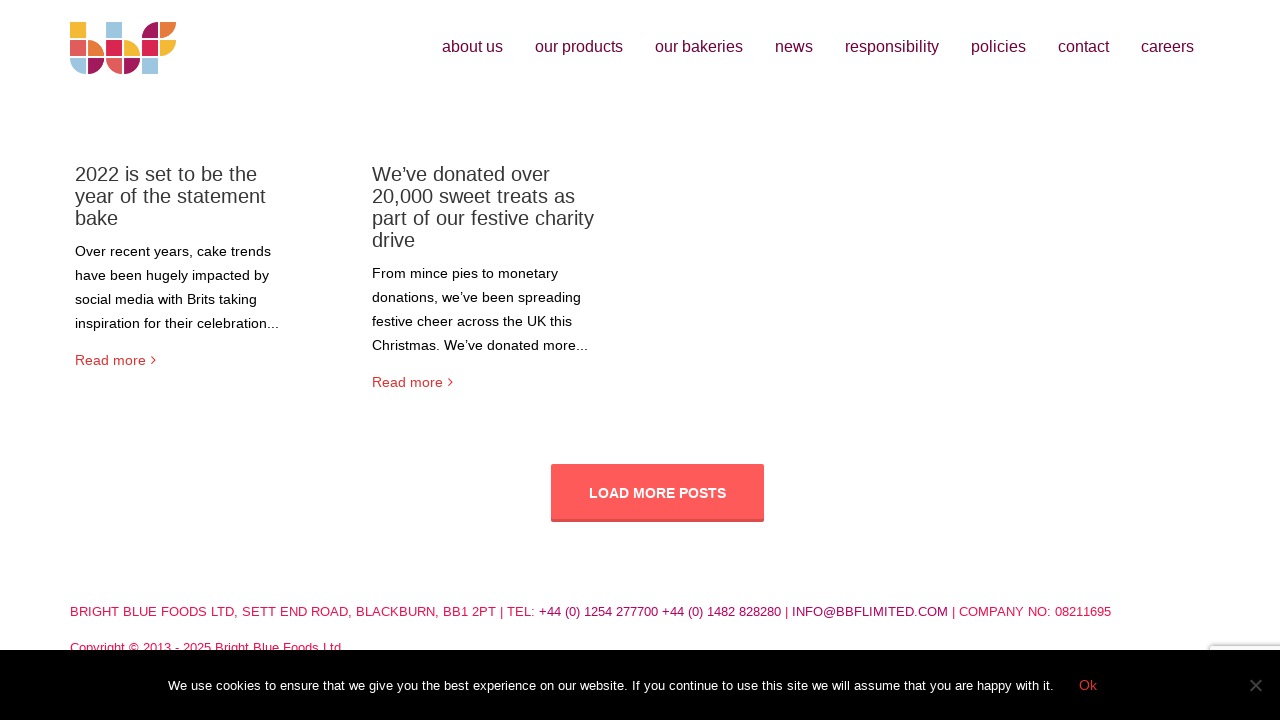

--- FILE ---
content_type: text/html; charset=UTF-8
request_url: https://www.bbflimited.com/tag/desserts/
body_size: 9307
content:
<!DOCTYPE html>
<html lang="en">
<head>

	<meta charset="UTF-8" />

    <meta name="viewport" content="width=device-width, initial-scale=1, maximum-scale=1">
    <title>desserts &#8211; BBF Limited</title>
<meta name='robots' content='max-image-preview:large' />
<link rel='dns-prefetch' href='//stats.wp.com' />
<link rel='dns-prefetch' href='//fonts.googleapis.com' />
<link rel='dns-prefetch' href='//c0.wp.com' />
<link rel='dns-prefetch' href='//i0.wp.com' />
<link rel="alternate" type="application/rss+xml" title="BBF Limited &raquo; Feed" href="https://www.bbflimited.com/feed/" />
<link rel="alternate" type="application/rss+xml" title="BBF Limited &raquo; Comments Feed" href="https://www.bbflimited.com/comments/feed/" />
<link rel="alternate" type="application/rss+xml" title="BBF Limited &raquo; desserts Tag Feed" href="https://www.bbflimited.com/tag/desserts/feed/" />
<script type="text/javascript">
/* <![CDATA[ */
window._wpemojiSettings = {"baseUrl":"https:\/\/s.w.org\/images\/core\/emoji\/15.0.3\/72x72\/","ext":".png","svgUrl":"https:\/\/s.w.org\/images\/core\/emoji\/15.0.3\/svg\/","svgExt":".svg","source":{"concatemoji":"https:\/\/www.bbflimited.com\/wp-includes\/js\/wp-emoji-release.min.js?ver=6.6.4"}};
/*! This file is auto-generated */
!function(i,n){var o,s,e;function c(e){try{var t={supportTests:e,timestamp:(new Date).valueOf()};sessionStorage.setItem(o,JSON.stringify(t))}catch(e){}}function p(e,t,n){e.clearRect(0,0,e.canvas.width,e.canvas.height),e.fillText(t,0,0);var t=new Uint32Array(e.getImageData(0,0,e.canvas.width,e.canvas.height).data),r=(e.clearRect(0,0,e.canvas.width,e.canvas.height),e.fillText(n,0,0),new Uint32Array(e.getImageData(0,0,e.canvas.width,e.canvas.height).data));return t.every(function(e,t){return e===r[t]})}function u(e,t,n){switch(t){case"flag":return n(e,"\ud83c\udff3\ufe0f\u200d\u26a7\ufe0f","\ud83c\udff3\ufe0f\u200b\u26a7\ufe0f")?!1:!n(e,"\ud83c\uddfa\ud83c\uddf3","\ud83c\uddfa\u200b\ud83c\uddf3")&&!n(e,"\ud83c\udff4\udb40\udc67\udb40\udc62\udb40\udc65\udb40\udc6e\udb40\udc67\udb40\udc7f","\ud83c\udff4\u200b\udb40\udc67\u200b\udb40\udc62\u200b\udb40\udc65\u200b\udb40\udc6e\u200b\udb40\udc67\u200b\udb40\udc7f");case"emoji":return!n(e,"\ud83d\udc26\u200d\u2b1b","\ud83d\udc26\u200b\u2b1b")}return!1}function f(e,t,n){var r="undefined"!=typeof WorkerGlobalScope&&self instanceof WorkerGlobalScope?new OffscreenCanvas(300,150):i.createElement("canvas"),a=r.getContext("2d",{willReadFrequently:!0}),o=(a.textBaseline="top",a.font="600 32px Arial",{});return e.forEach(function(e){o[e]=t(a,e,n)}),o}function t(e){var t=i.createElement("script");t.src=e,t.defer=!0,i.head.appendChild(t)}"undefined"!=typeof Promise&&(o="wpEmojiSettingsSupports",s=["flag","emoji"],n.supports={everything:!0,everythingExceptFlag:!0},e=new Promise(function(e){i.addEventListener("DOMContentLoaded",e,{once:!0})}),new Promise(function(t){var n=function(){try{var e=JSON.parse(sessionStorage.getItem(o));if("object"==typeof e&&"number"==typeof e.timestamp&&(new Date).valueOf()<e.timestamp+604800&&"object"==typeof e.supportTests)return e.supportTests}catch(e){}return null}();if(!n){if("undefined"!=typeof Worker&&"undefined"!=typeof OffscreenCanvas&&"undefined"!=typeof URL&&URL.createObjectURL&&"undefined"!=typeof Blob)try{var e="postMessage("+f.toString()+"("+[JSON.stringify(s),u.toString(),p.toString()].join(",")+"));",r=new Blob([e],{type:"text/javascript"}),a=new Worker(URL.createObjectURL(r),{name:"wpTestEmojiSupports"});return void(a.onmessage=function(e){c(n=e.data),a.terminate(),t(n)})}catch(e){}c(n=f(s,u,p))}t(n)}).then(function(e){for(var t in e)n.supports[t]=e[t],n.supports.everything=n.supports.everything&&n.supports[t],"flag"!==t&&(n.supports.everythingExceptFlag=n.supports.everythingExceptFlag&&n.supports[t]);n.supports.everythingExceptFlag=n.supports.everythingExceptFlag&&!n.supports.flag,n.DOMReady=!1,n.readyCallback=function(){n.DOMReady=!0}}).then(function(){return e}).then(function(){var e;n.supports.everything||(n.readyCallback(),(e=n.source||{}).concatemoji?t(e.concatemoji):e.wpemoji&&e.twemoji&&(t(e.twemoji),t(e.wpemoji)))}))}((window,document),window._wpemojiSettings);
/* ]]> */
</script>
<style id='wp-emoji-styles-inline-css' type='text/css'>

	img.wp-smiley, img.emoji {
		display: inline !important;
		border: none !important;
		box-shadow: none !important;
		height: 1em !important;
		width: 1em !important;
		margin: 0 0.07em !important;
		vertical-align: -0.1em !important;
		background: none !important;
		padding: 0 !important;
	}
</style>
<link rel='stylesheet' id='wp-block-library-css' href='https://c0.wp.com/c/6.6.4/wp-includes/css/dist/block-library/style.min.css' type='text/css' media='all' />
<link rel='stylesheet' id='mediaelement-css' href='https://c0.wp.com/c/6.6.4/wp-includes/js/mediaelement/mediaelementplayer-legacy.min.css' type='text/css' media='all' />
<link rel='stylesheet' id='wp-mediaelement-css' href='https://c0.wp.com/c/6.6.4/wp-includes/js/mediaelement/wp-mediaelement.min.css' type='text/css' media='all' />
<style id='jetpack-sharing-buttons-style-inline-css' type='text/css'>
.jetpack-sharing-buttons__services-list{display:flex;flex-direction:row;flex-wrap:wrap;gap:0;list-style-type:none;margin:5px;padding:0}.jetpack-sharing-buttons__services-list.has-small-icon-size{font-size:12px}.jetpack-sharing-buttons__services-list.has-normal-icon-size{font-size:16px}.jetpack-sharing-buttons__services-list.has-large-icon-size{font-size:24px}.jetpack-sharing-buttons__services-list.has-huge-icon-size{font-size:36px}@media print{.jetpack-sharing-buttons__services-list{display:none!important}}.editor-styles-wrapper .wp-block-jetpack-sharing-buttons{gap:0;padding-inline-start:0}ul.jetpack-sharing-buttons__services-list.has-background{padding:1.25em 2.375em}
</style>
<style id='classic-theme-styles-inline-css' type='text/css'>
/*! This file is auto-generated */
.wp-block-button__link{color:#fff;background-color:#32373c;border-radius:9999px;box-shadow:none;text-decoration:none;padding:calc(.667em + 2px) calc(1.333em + 2px);font-size:1.125em}.wp-block-file__button{background:#32373c;color:#fff;text-decoration:none}
</style>
<style id='global-styles-inline-css' type='text/css'>
:root{--wp--preset--aspect-ratio--square: 1;--wp--preset--aspect-ratio--4-3: 4/3;--wp--preset--aspect-ratio--3-4: 3/4;--wp--preset--aspect-ratio--3-2: 3/2;--wp--preset--aspect-ratio--2-3: 2/3;--wp--preset--aspect-ratio--16-9: 16/9;--wp--preset--aspect-ratio--9-16: 9/16;--wp--preset--color--black: #000000;--wp--preset--color--cyan-bluish-gray: #abb8c3;--wp--preset--color--white: #ffffff;--wp--preset--color--pale-pink: #f78da7;--wp--preset--color--vivid-red: #cf2e2e;--wp--preset--color--luminous-vivid-orange: #ff6900;--wp--preset--color--luminous-vivid-amber: #fcb900;--wp--preset--color--light-green-cyan: #7bdcb5;--wp--preset--color--vivid-green-cyan: #00d084;--wp--preset--color--pale-cyan-blue: #8ed1fc;--wp--preset--color--vivid-cyan-blue: #0693e3;--wp--preset--color--vivid-purple: #9b51e0;--wp--preset--gradient--vivid-cyan-blue-to-vivid-purple: linear-gradient(135deg,rgba(6,147,227,1) 0%,rgb(155,81,224) 100%);--wp--preset--gradient--light-green-cyan-to-vivid-green-cyan: linear-gradient(135deg,rgb(122,220,180) 0%,rgb(0,208,130) 100%);--wp--preset--gradient--luminous-vivid-amber-to-luminous-vivid-orange: linear-gradient(135deg,rgba(252,185,0,1) 0%,rgba(255,105,0,1) 100%);--wp--preset--gradient--luminous-vivid-orange-to-vivid-red: linear-gradient(135deg,rgba(255,105,0,1) 0%,rgb(207,46,46) 100%);--wp--preset--gradient--very-light-gray-to-cyan-bluish-gray: linear-gradient(135deg,rgb(238,238,238) 0%,rgb(169,184,195) 100%);--wp--preset--gradient--cool-to-warm-spectrum: linear-gradient(135deg,rgb(74,234,220) 0%,rgb(151,120,209) 20%,rgb(207,42,186) 40%,rgb(238,44,130) 60%,rgb(251,105,98) 80%,rgb(254,248,76) 100%);--wp--preset--gradient--blush-light-purple: linear-gradient(135deg,rgb(255,206,236) 0%,rgb(152,150,240) 100%);--wp--preset--gradient--blush-bordeaux: linear-gradient(135deg,rgb(254,205,165) 0%,rgb(254,45,45) 50%,rgb(107,0,62) 100%);--wp--preset--gradient--luminous-dusk: linear-gradient(135deg,rgb(255,203,112) 0%,rgb(199,81,192) 50%,rgb(65,88,208) 100%);--wp--preset--gradient--pale-ocean: linear-gradient(135deg,rgb(255,245,203) 0%,rgb(182,227,212) 50%,rgb(51,167,181) 100%);--wp--preset--gradient--electric-grass: linear-gradient(135deg,rgb(202,248,128) 0%,rgb(113,206,126) 100%);--wp--preset--gradient--midnight: linear-gradient(135deg,rgb(2,3,129) 0%,rgb(40,116,252) 100%);--wp--preset--font-size--small: 13px;--wp--preset--font-size--medium: 20px;--wp--preset--font-size--large: 36px;--wp--preset--font-size--x-large: 42px;--wp--preset--spacing--20: 0.44rem;--wp--preset--spacing--30: 0.67rem;--wp--preset--spacing--40: 1rem;--wp--preset--spacing--50: 1.5rem;--wp--preset--spacing--60: 2.25rem;--wp--preset--spacing--70: 3.38rem;--wp--preset--spacing--80: 5.06rem;--wp--preset--shadow--natural: 6px 6px 9px rgba(0, 0, 0, 0.2);--wp--preset--shadow--deep: 12px 12px 50px rgba(0, 0, 0, 0.4);--wp--preset--shadow--sharp: 6px 6px 0px rgba(0, 0, 0, 0.2);--wp--preset--shadow--outlined: 6px 6px 0px -3px rgba(255, 255, 255, 1), 6px 6px rgba(0, 0, 0, 1);--wp--preset--shadow--crisp: 6px 6px 0px rgba(0, 0, 0, 1);}:where(.is-layout-flex){gap: 0.5em;}:where(.is-layout-grid){gap: 0.5em;}body .is-layout-flex{display: flex;}.is-layout-flex{flex-wrap: wrap;align-items: center;}.is-layout-flex > :is(*, div){margin: 0;}body .is-layout-grid{display: grid;}.is-layout-grid > :is(*, div){margin: 0;}:where(.wp-block-columns.is-layout-flex){gap: 2em;}:where(.wp-block-columns.is-layout-grid){gap: 2em;}:where(.wp-block-post-template.is-layout-flex){gap: 1.25em;}:where(.wp-block-post-template.is-layout-grid){gap: 1.25em;}.has-black-color{color: var(--wp--preset--color--black) !important;}.has-cyan-bluish-gray-color{color: var(--wp--preset--color--cyan-bluish-gray) !important;}.has-white-color{color: var(--wp--preset--color--white) !important;}.has-pale-pink-color{color: var(--wp--preset--color--pale-pink) !important;}.has-vivid-red-color{color: var(--wp--preset--color--vivid-red) !important;}.has-luminous-vivid-orange-color{color: var(--wp--preset--color--luminous-vivid-orange) !important;}.has-luminous-vivid-amber-color{color: var(--wp--preset--color--luminous-vivid-amber) !important;}.has-light-green-cyan-color{color: var(--wp--preset--color--light-green-cyan) !important;}.has-vivid-green-cyan-color{color: var(--wp--preset--color--vivid-green-cyan) !important;}.has-pale-cyan-blue-color{color: var(--wp--preset--color--pale-cyan-blue) !important;}.has-vivid-cyan-blue-color{color: var(--wp--preset--color--vivid-cyan-blue) !important;}.has-vivid-purple-color{color: var(--wp--preset--color--vivid-purple) !important;}.has-black-background-color{background-color: var(--wp--preset--color--black) !important;}.has-cyan-bluish-gray-background-color{background-color: var(--wp--preset--color--cyan-bluish-gray) !important;}.has-white-background-color{background-color: var(--wp--preset--color--white) !important;}.has-pale-pink-background-color{background-color: var(--wp--preset--color--pale-pink) !important;}.has-vivid-red-background-color{background-color: var(--wp--preset--color--vivid-red) !important;}.has-luminous-vivid-orange-background-color{background-color: var(--wp--preset--color--luminous-vivid-orange) !important;}.has-luminous-vivid-amber-background-color{background-color: var(--wp--preset--color--luminous-vivid-amber) !important;}.has-light-green-cyan-background-color{background-color: var(--wp--preset--color--light-green-cyan) !important;}.has-vivid-green-cyan-background-color{background-color: var(--wp--preset--color--vivid-green-cyan) !important;}.has-pale-cyan-blue-background-color{background-color: var(--wp--preset--color--pale-cyan-blue) !important;}.has-vivid-cyan-blue-background-color{background-color: var(--wp--preset--color--vivid-cyan-blue) !important;}.has-vivid-purple-background-color{background-color: var(--wp--preset--color--vivid-purple) !important;}.has-black-border-color{border-color: var(--wp--preset--color--black) !important;}.has-cyan-bluish-gray-border-color{border-color: var(--wp--preset--color--cyan-bluish-gray) !important;}.has-white-border-color{border-color: var(--wp--preset--color--white) !important;}.has-pale-pink-border-color{border-color: var(--wp--preset--color--pale-pink) !important;}.has-vivid-red-border-color{border-color: var(--wp--preset--color--vivid-red) !important;}.has-luminous-vivid-orange-border-color{border-color: var(--wp--preset--color--luminous-vivid-orange) !important;}.has-luminous-vivid-amber-border-color{border-color: var(--wp--preset--color--luminous-vivid-amber) !important;}.has-light-green-cyan-border-color{border-color: var(--wp--preset--color--light-green-cyan) !important;}.has-vivid-green-cyan-border-color{border-color: var(--wp--preset--color--vivid-green-cyan) !important;}.has-pale-cyan-blue-border-color{border-color: var(--wp--preset--color--pale-cyan-blue) !important;}.has-vivid-cyan-blue-border-color{border-color: var(--wp--preset--color--vivid-cyan-blue) !important;}.has-vivid-purple-border-color{border-color: var(--wp--preset--color--vivid-purple) !important;}.has-vivid-cyan-blue-to-vivid-purple-gradient-background{background: var(--wp--preset--gradient--vivid-cyan-blue-to-vivid-purple) !important;}.has-light-green-cyan-to-vivid-green-cyan-gradient-background{background: var(--wp--preset--gradient--light-green-cyan-to-vivid-green-cyan) !important;}.has-luminous-vivid-amber-to-luminous-vivid-orange-gradient-background{background: var(--wp--preset--gradient--luminous-vivid-amber-to-luminous-vivid-orange) !important;}.has-luminous-vivid-orange-to-vivid-red-gradient-background{background: var(--wp--preset--gradient--luminous-vivid-orange-to-vivid-red) !important;}.has-very-light-gray-to-cyan-bluish-gray-gradient-background{background: var(--wp--preset--gradient--very-light-gray-to-cyan-bluish-gray) !important;}.has-cool-to-warm-spectrum-gradient-background{background: var(--wp--preset--gradient--cool-to-warm-spectrum) !important;}.has-blush-light-purple-gradient-background{background: var(--wp--preset--gradient--blush-light-purple) !important;}.has-blush-bordeaux-gradient-background{background: var(--wp--preset--gradient--blush-bordeaux) !important;}.has-luminous-dusk-gradient-background{background: var(--wp--preset--gradient--luminous-dusk) !important;}.has-pale-ocean-gradient-background{background: var(--wp--preset--gradient--pale-ocean) !important;}.has-electric-grass-gradient-background{background: var(--wp--preset--gradient--electric-grass) !important;}.has-midnight-gradient-background{background: var(--wp--preset--gradient--midnight) !important;}.has-small-font-size{font-size: var(--wp--preset--font-size--small) !important;}.has-medium-font-size{font-size: var(--wp--preset--font-size--medium) !important;}.has-large-font-size{font-size: var(--wp--preset--font-size--large) !important;}.has-x-large-font-size{font-size: var(--wp--preset--font-size--x-large) !important;}
:where(.wp-block-post-template.is-layout-flex){gap: 1.25em;}:where(.wp-block-post-template.is-layout-grid){gap: 1.25em;}
:where(.wp-block-columns.is-layout-flex){gap: 2em;}:where(.wp-block-columns.is-layout-grid){gap: 2em;}
:root :where(.wp-block-pullquote){font-size: 1.5em;line-height: 1.6;}
</style>
<link rel='stylesheet' id='contact-form-7-css' href='https://www.bbflimited.com/wp-content/plugins/contact-form-7/includes/css/styles.css?ver=5.9.7' type='text/css' media='all' />
<link rel='stylesheet' id='cookie-notice-front-css' href='https://www.bbflimited.com/wp-content/plugins/cookie-notice/css/front.min.css?ver=2.4.17' type='text/css' media='all' />
<link rel='stylesheet' id='rs-plugin-settings-css' href='https://www.bbflimited.com/wp-content/plugins/revslider/public/assets/css/settings.css?ver=6.0.1' type='text/css' media='all' />
<style id='rs-plugin-settings-inline-css' type='text/css'>
#rs-demo-id {}
</style>
<link rel='stylesheet' id='wpex-font-awesome-css' href='https://www.bbflimited.com/wp-content/plugins/wp-timeline/css/font-awesome/css/font-awesome.min.css?ver=6.6.4' type='text/css' media='all' />
<link rel='stylesheet' id='wpex-google-fonts-css' href='//fonts.googleapis.com/css?family=Source+Sans+Pro&#038;ver=1.0.0' type='text/css' media='all' />
<link rel='stylesheet' id='wpex-ex_s_lick-css' href='https://www.bbflimited.com/wp-content/plugins/wp-timeline/js/ex_s_lick/ex_s_lick.css?ver=6.6.4' type='text/css' media='all' />
<link rel='stylesheet' id='wpex-ex_s_lick-theme-css' href='https://www.bbflimited.com/wp-content/plugins/wp-timeline/js/ex_s_lick/ex_s_lick-theme.css?ver=6.6.4' type='text/css' media='all' />
<link rel='stylesheet' id='wpex-timeline-animate-css' href='https://www.bbflimited.com/wp-content/plugins/wp-timeline/css/animate.css?ver=6.6.4' type='text/css' media='all' />
<link rel='stylesheet' id='wpex-timeline-css-css' href='https://www.bbflimited.com/wp-content/plugins/wp-timeline/css/style.css?ver=6.6.4' type='text/css' media='all' />
<link rel='stylesheet' id='wpex-timeline-dark-css-css' href='https://www.bbflimited.com/wp-content/plugins/wp-timeline/css/dark.css?ver=6.6.4' type='text/css' media='all' />
<style id='wpex-timeline-dark-css-inline-css' type='text/css'>
	.wpex-filter > .fa,
    .wpex-endlabel.wpex-loadmore span, .wpex-tltitle.wpex-loadmore span, .wpex-loadmore .loadmore-timeline,
    .wpex-timeline-list.show-icon .wpex-timeline > li:after, .wpex-timeline-list.show-icon .wpex-timeline > li:first-child:before,
    .wpex-tl-horizontal #next:not(.wptl-disable):hover, .wpex-tl-horizontal #prev:not(.wptl-disable):hover,
    .wpex-tl-horizontal .wpex-dates li a.selected:before,
    .wpex-tl-vertical .wpex-dates li a.selected,
    .wpex-timeline-list.show-icon .wpex-timeline.style-center > li .wpex-content-left .wpex-leftdate,
    .wpex-timeline-list.show-icon li .wpex-timeline-icon .fa,
    .wpex .timeline-details .wptl-readmore > a:hover,
    .wpex.wpex-tl-vertical #next:hover, .wpex.wpex-tl-vertical #prev:hover,
    .wpex-spinner > div,
    .wpex.horizontal-timeline .ex_s_lick-prev:hover, .wpex.horizontal-timeline .ex_s_lick-next:hover,
    .wpex.horizontal-timeline .horizontal-content .ex_s_lick-next:hover,
    .wpex.horizontal-timeline .horizontal-content .ex_s_lick-prev:hover,
    .wpex.horizontal-timeline .horizontal-nav li.ex_s_lick-current a:before,
    .wpex.horizontal-timeline.tl-hozsteps .horizontal-nav li.ex_s_lick-current a i,
    .timeline-navigation a.btn,
    .timeline-navigation div > a,
    .wpex.horizontal-timeline.ex-multi-item .horizontal-nav li a:before,
    .wpex.horizontal-timeline.ex-multi-item .horizontal-nav li.ex_s_lick-current a:before,
    .wpex.wpex-horizontal-3.ex-multi-item .horizontal-nav  h2 a,
    .wpex-timeline-list:not(.show-icon) .wptl-feature-name span,
    .wpex.horizontal-timeline.ex-multi-item:not(.wpex-horizontal-4) .horizontal-nav li a.wpex_point,
    .wpex.horizontal-timeline.ex-multi-item:not(.wpex-horizontal-4) .horizontal-nav li a.wpex_point,
    .wpex-timeline > li .wpex-timeline-icon .fa{ background:#7D8EA6}
    .wpex-timeline-list.show-icon li .wpex-timeline-icon .fa:before,
    .wpex-filter span.active,
    .wpex-tl-vertical #next, .wpex-tl-vertical #prev,
    .wpex-tl-horizontal.arrow-top #next, .wpex-tl-horizontal.arrow-top #prev,
    .wpex-timeline-list .wpex-taxonomy-filter a:hover, .wpex-timeline-list .wpex-taxonomy-filter a.active,
    .wpex.horizontal-timeline .ex_s_lick-prev, .wpex.horizontal-timeline .ex_s_lick-next,
    .wpex.horizontal-timeline.tl-hozsteps .horizontal-nav li.prev_item:not(.ex_s_lick-current) a i,
    .wpex.horizontal-timeline.ex-multi-item .horizontal-nav li a.wpex_point i,
    .wpex-timeline > li .wpex-timeline-time span:last-child{ color:#7D8EA6}
    .wpex-tl-horizontal.arrow-top #next, .wpex-tl-horizontal.arrow-top #prev,
    .wpex .timeline-details .wptl-readmore > a,
    .wpex-tl-vertical .timeline-pos-select,
    .wpex-tl-vertical .wpex-dates li.tl-old-item a,
    .wpex-tl-horizontal .wpex-dates li a.selected:before,
    .wpex-tl-horizontal .timeline-pos-select,
    .wpex-tl-horizontal .wpex-dates li a:hover:before,
    .wpex-tl-horizontal #next:not(.wptl-disable):hover, .wpex-tl-horizontal #prev:not(.wptl-disable):hover,
    .wpex-tl-vertical #next, .wpex-tl-vertical #prev,
    .wpex-tl-horizontal .wpex-dates li.tl-old-item a:before,
    .wpex.horizontal-timeline .ex_s_lick-prev:hover, .wpex.horizontal-timeline .ex_s_lick-next:hover,
    .wpex.horizontal-timeline .horizontal-content .ex_s_lick-next:hover,
    .wpex.horizontal-timeline .horizontal-content .ex_s_lick-prev:hover,
    .wpex.horizontal-timeline .horizontal-nav li.ex_s_lick-current a:before,
    .wpex.horizontal-timeline .ex_s_lick-prev, .wpex.horizontal-timeline .ex_s_lick-next,
    .wpex.horizontal-timeline .timeline-pos-select,
    .wpex.horizontal-timeline .horizontal-nav li.prev_item a:before,
    .wpex.horizontal-timeline.tl-hozsteps .horizontal-nav li.ex_s_lick-current a i,
    .wpex.horizontal-timeline.tl-hozsteps .timeline-hr, .wpex.horizontal-timeline.tl-hozsteps .timeline-pos-select,
    .wpex.horizontal-timeline.tl-hozsteps .horizontal-nav li.prev_item a i,
    .wpex-timeline-list.left-tl.show-icon .wptl-feature-name,
    .wpex-timeline-list.show-icon .wptl-feature-name span,
    .wpex.horizontal-timeline.ex-multi-item .horizontal-nav li a.wpex_point i,
    .wpex.horizontal-timeline.ex-multi-item.wpex-horizontal-4 .wpextt_templates .wptl-readmore a,
    .wpex.wpex-horizontal-3.ex-multi-item .horizontal-nav .wpextt_templates .wptl-readmore a,
    .wpex-tl-vertical .wpex-dates li a.selected{border-color: #7D8EA6;}
    .wpex-timeline > li .wpex-timeline-label:before,
    .wpex-timeline-list.show-icon .wpex-timeline.style-center > li .wpex-timeline-label:after
    {border-right-color: #7D8EA6;}
    .wpex-filter span,
    .wpex-timeline > li .wpex-timeline-label{border-left-color: #7D8EA6;}
    .wpex.horizontal-timeline.ex-multi-item:not(.wpex-horizontal-4) .horizontal-nav li a.wpex_point:after{border-top-color: #7D8EA6;}
    .wpex.wpex-horizontal-3.ex-multi-item .wpex-timeline-label .timeline-details:after{border-bottom-color: #7D8EA6;}
    @media (min-width: 768px){
        .wpex-timeline.style-center > li:nth-child(odd) .wpex-timeline-label{border-right-color: #7D8EA6;}
        .wpex-timeline.style-center > li:nth-child(odd) .wpex-timeline-label:before,
        .wpex-timeline-list.show-icon .style-center > li:nth-child(odd) .wpex-timeline-label:after{border-left-color: #7D8EA6;}
    }
	    .wpex-timeline-list,
    .wpex .wptl-excerpt,
    .wpex-single-timeline,
	.wpex,
    .wpex-timeline > li .wpex-timeline-label{font-size:13px;}
	.wpex-single-timeline h1.tl-title,
    .wpex-timeline-list .wptl-feature-name span,
    .wpex-timeline > li .wpex-timeline-time span:last-child,
	.wpex h2, .wpex h2 a, .wpex .timeline-details h2, .wpex .timeline-details h2{font-size: 13px;}
	.wptl-more-meta span a, .wptl-more-meta span,
	.wpex-endlabel.wpex-loadmore span, .wpex-tltitle.wpex-loadmore span, .wpex-loadmore .loadmore-timeline,
    .wpex-timeline > li .wpex-timeline-time span.info-h,
    .wpex .timeline-details .wptl-readmore > a,
	li .wptl-readmore-center > a{font-size: 13px;}
	.timeline-media > a{display: inline-block; box-shadow: none;}
    .wpex-timeline > li .wpex-timeline-label h2 a,
    .wpex-timeline-icon > a,
    .wpex.horizontal-timeline .wpex-timeline-label h2 a,
    .timeline-media > a, time.wpex-timeline-time > a, .wpex-leftdate + a, a.img-left { pointer-events: none;} .wptl-readmore-center, .wptl-readmore { display: none !important;} 
    
</style>
<link rel='stylesheet' id='bootstrap-css' href='https://www.bbflimited.com/wp-content/themes/waxom/css/bootstrap.min.css?ver=6.6.4' type='text/css' media='all' />
<link rel='stylesheet' id='simple-line-icons-css' href='https://www.bbflimited.com/wp-content/themes/waxom/css/simple-line-icons/simple-line-icons.css?ver=6.6.4' type='text/css' media='all' />
<link rel='stylesheet' id='animate-css' href='https://www.bbflimited.com/wp-content/themes/waxom/css/scripts/animate.min.css?ver=6.6.4' type='text/css' media='all' />
<link rel='stylesheet' id='font-awesome-css' href='https://www.bbflimited.com/wp-content/themes/waxom/css/font-awesome/css/font-awesome.min.css?ver=5.4.0' type='text/css' media='all' />
<link rel='stylesheet' id='waxom-styles-css' href='https://www.bbflimited.com/wp-content/themes/waxom/style.css?ver=6.6.4' type='text/css' media='all' />
<link rel='stylesheet' id='socials-css' href='https://www.bbflimited.com/wp-content/themes/waxom/css/socials.css?ver=6.6.4' type='text/css' media='all' />
<link rel='stylesheet' id='waxom-responsive-css' href='https://www.bbflimited.com/wp-content/themes/waxom/css/responsive.css?ver=6.6.4' type='text/css' media='all' />
<link rel='stylesheet' id='waxom-dynamic-css-css' href='https://www.bbflimited.com/wp-admin/admin-ajax.php?action=waxom_dynamic_css&#038;ver=6.6.4' type='text/css' media='all' />
<link rel='stylesheet' id='cubePortfolio-css' href='https://www.bbflimited.com/wp-content/themes/waxom/css/scripts/cubeportfolio.min.css?ver=4.2.0' type='text/css' media='all' />
<link rel='stylesheet' id='magnific-popup-css' href='https://www.bbflimited.com/wp-content/themes/waxom/css/scripts/magnific-popup.css?ver=6.6.4' type='text/css' media='all' />
<link rel='stylesheet' id='owl-carousel-css' href='https://www.bbflimited.com/wp-content/themes/waxom/css/scripts/owl.carousel.css?ver=6.6.4' type='text/css' media='all' />
<link rel='stylesheet' id='bsf-Defaults-css' href='https://www.bbflimited.com/wp-content/uploads/smile_fonts/Defaults/Defaults.css?ver=6.6.4' type='text/css' media='all' />
<script type="text/javascript" src="https://c0.wp.com/c/6.6.4/wp-includes/js/jquery/jquery.min.js" id="jquery-core-js"></script>
<script type="text/javascript" src="https://c0.wp.com/c/6.6.4/wp-includes/js/jquery/jquery-migrate.min.js" id="jquery-migrate-js"></script>
<script type="text/javascript" id="cookie-notice-front-js-before">
/* <![CDATA[ */
var cnArgs = {"ajaxUrl":"https:\/\/www.bbflimited.com\/wp-admin\/admin-ajax.php","nonce":"607117be8b","hideEffect":"fade","position":"bottom","onScroll":false,"onScrollOffset":100,"onClick":false,"cookieName":"cookie_notice_accepted","cookieTime":2592000,"cookieTimeRejected":2592000,"globalCookie":false,"redirection":false,"cache":true,"revokeCookies":false,"revokeCookiesOpt":"automatic"};
/* ]]> */
</script>
<script type="text/javascript" src="https://www.bbflimited.com/wp-content/plugins/cookie-notice/js/front.min.js?ver=2.4.17" id="cookie-notice-front-js"></script>
<script type="text/javascript" src="https://www.bbflimited.com/wp-content/plugins/revslider/public/assets/js/revolution.tools.min.js?ver=6.0" id="tp-tools-js"></script>
<script type="text/javascript" src="https://www.bbflimited.com/wp-content/plugins/revslider/public/assets/js/rs6.min.js?ver=6.0.1" id="revmin-js"></script>
<script></script><link rel="https://api.w.org/" href="https://www.bbflimited.com/wp-json/" /><link rel="alternate" title="JSON" type="application/json" href="https://www.bbflimited.com/wp-json/wp/v2/tags/194" /><link rel="EditURI" type="application/rsd+xml" title="RSD" href="https://www.bbflimited.com/xmlrpc.php?rsd" />
<meta name="generator" content="WordPress 6.6.4" />
	<style>img#wpstats{display:none}</style>
		<meta name="generator" content="Powered by WPBakery Page Builder - drag and drop page builder for WordPress."/>
<meta name="generator" content="Powered by Slider Revolution 6.0.1 - responsive, Mobile-Friendly Slider Plugin for WordPress with comfortable drag and drop interface." />
<link rel="icon" href="https://i0.wp.com/www.bbflimited.com/wp-content/uploads/2017/03/cropped-site_icon.png?fit=32%2C32&#038;ssl=1" sizes="32x32" />
<link rel="icon" href="https://i0.wp.com/www.bbflimited.com/wp-content/uploads/2017/03/cropped-site_icon.png?fit=192%2C192&#038;ssl=1" sizes="192x192" />
<link rel="apple-touch-icon" href="https://i0.wp.com/www.bbflimited.com/wp-content/uploads/2017/03/cropped-site_icon.png?fit=180%2C180&#038;ssl=1" />
<meta name="msapplication-TileImage" content="https://i0.wp.com/www.bbflimited.com/wp-content/uploads/2017/03/cropped-site_icon.png?fit=270%2C270&#038;ssl=1" />
<script type="text/javascript">function setREVStartSize(a){try{var b,c=document.getElementById(a.c).parentNode.offsetWidth;if(c=0===c||isNaN(c)?window.innerWidth:c,a.tabw=void 0===a.tabw?0:parseInt(a.tabw),a.thumbw=void 0===a.thumbw?0:parseInt(a.thumbw),a.tabh=void 0===a.tabh?0:parseInt(a.tabh),a.thumbh=void 0===a.thumbh?0:parseInt(a.thumbh),a.tabhide=void 0===a.tabhide?0:parseInt(a.tabhide),a.thumbhide=void 0===a.thumbhide?0:parseInt(a.thumbhide),a.mh=void 0===a.mh||""==a.mh?0:a.mh,"fullscreen"===a.layout||"fullscreen"===a.l)b=Math.max(a.mh,window.innerHeight);else{for(var d in a.gw=Array.isArray(a.gw)?a.gw:[a.gw],a.rl)(void 0===a.gw[d]||0===a.gw[d])&&(a.gw[d]=a.gw[d-1]);for(var d in a.gh=void 0===a.el||""===a.el||Array.isArray(a.el)&&0==a.el.length?a.gh:a.el,a.gh=Array.isArray(a.gh)?a.gh:[a.gh],a.rl)(void 0===a.gh[d]||0===a.gh[d])&&(a.gh[d]=a.gh[d-1]);var e,f=Array(a.rl.length),g=0;for(var d in a.tabw=a.tabhide>=c?0:a.tabw,a.thumbw=a.thumbhide>=c?0:a.thumbw,a.tabh=a.tabhide>=c?0:a.tabh,a.thumbh=a.thumbhide>=c?0:a.thumbh,a.rl)f[d]=a.rl[d]<window.innerWidth?0:a.rl[d];for(var d in e=f[0],f)e>f[d]&&0<f[d]&&(e=f[d],g=d);var h=c>a.gw[g]+a.tabw+a.thumbw?1:(c-(a.tabw+a.thumbw))/a.gw[g];b=a.gh[g]*h+(a.tabh+a.thumbh)}void 0===window.rs_init_css&&(window.rs_init_css=document.head.appendChild(document.createElement("style"))),document.getElementById(a.c).height=b,window.rs_init_css.innerHTML+="#"+a.c+"_wrapper { height: "+b+"px }"}catch(a){console.log("Failure at Presize of Slider:"+a)}};</script>
		<style type="text/css" id="wp-custom-css">
			/*
You can add your own CSS here.

Click the help icon above to learn more.
*/


.nav-menu ul li a {
		background: none !important;
		color: #6E013A;
	}

.nav-menu ul li a:hover {
		background: none !important;
		color: #9C0B36;
	}

.nav-menu ul li a:active {
		background: none !important;
		color: #AE4040;
	}
		</style>
		<noscript><style> .wpb_animate_when_almost_visible { opacity: 1; }</style></noscript>    
    <style>
        .readmore_position {
        position: absolute;
        bottom: 0;
        right: 0;
        left: 0;
        }
        
        .readmore_position a {
    
        }
    </style>

</head>

<body data-rsssl=1 class="archive tag tag-desserts tag-194 cookies-not-set header-style-default page-without-vc wpb-js-composer js-comp-ver-7.7.2 vc_responsive">

	<div id="home" data-accent="#dd3333"></div>

	
	<nav id="site-navigation" class="style-default header-skin-light dropdown-dark sticky-navigation">

	
	<nav id="navigation">

		<div class="nav-inner">
			<div class="logo">
				<!-- Navigation Logo Link -->
				<a href="https://www.bbflimited.com" class="scroll">
					<img class="site-logo" src="https://www.bbflimited.com/wp-content/uploads/2017/03/BBF_logo.png" alt="BBF Limited">				</a>
			</div>

			<div class="mobile-nav-buttons">

			
			<!-- Mobile Menu Button -->
			<a class="mobile-nav-button"><i class="fa fa-bars"></i></a>

			</div>

			<!-- Navigation Menu -->

			<div class="nav-menu clearfix">

				<ul id="menu-main-menu" class="nav"><li id="menu-item-3447" class="menu-item menu-item-type-post_type menu-item-object-page menu-item-3447"><a href="https://www.bbflimited.com/about-us/">about us</a></li>
<li id="menu-item-3451" class="menu-item menu-item-type-post_type menu-item-object-page menu-item-3451"><a href="https://www.bbflimited.com/our-products/">our products</a></li>
<li id="menu-item-3449" class="menu-item menu-item-type-post_type menu-item-object-page menu-item-3449"><a href="https://www.bbflimited.com/our-bakeries/">our bakeries</a></li>
<li id="menu-item-3455" class="menu-item menu-item-type-post_type menu-item-object-page menu-item-3455"><a href="https://www.bbflimited.com/bbf-news/">news</a></li>
<li id="menu-item-4685" class="menu-item menu-item-type-post_type menu-item-object-page menu-item-has-children menu-item-4685"><a href="https://www.bbflimited.com/responsibility/">responsibility</a>
<ul class="dropdown-menu">
	<li id="menu-item-4688" class="menu-item menu-item-type-post_type menu-item-object-page menu-item-4688"><a href="https://www.bbflimited.com/responsibility/respect/">Respect</a></li>
	<li id="menu-item-4687" class="menu-item menu-item-type-post_type menu-item-object-page menu-item-4687"><a href="https://www.bbflimited.com/responsibility/our-responsibility/">Responsibility</a></li>
	<li id="menu-item-4689" class="menu-item menu-item-type-post_type menu-item-object-page menu-item-4689"><a href="https://www.bbflimited.com/responsibility/excellence/">Excellence</a></li>
</ul>
</li>
<li id="menu-item-4917" class="menu-item menu-item-type-custom menu-item-object-custom menu-item-has-children menu-item-4917"><a href="#">policies</a>
<ul class="dropdown-menu">
	<li id="menu-item-4921" class="menu-item menu-item-type-custom menu-item-object-custom menu-item-has-children menu-item-4921"><a>anti-slavery</a>
	<ul class="dropdown-menu">
		<li id="menu-item-4941" class="menu-item menu-item-type-custom menu-item-object-custom menu-item-4941"><a href="https://www.bbflimited.com/pdfs/2022%20BBF%20Modern%20Slavery%20Statement.pdf">2024</a></li>
	</ul>
</li>
	<li id="menu-item-4920" class="menu-item menu-item-type-custom menu-item-object-custom menu-item-4920"><a href="https://www.bbflimited.com/pdfs/2023%20Privacy%20Policy%20for%20Website.pdf">GDPR privacy</a></li>
	<li id="menu-item-4919" class="menu-item menu-item-type-custom menu-item-object-custom menu-item-has-children menu-item-4919"><a>gender pay gap</a>
	<ul class="dropdown-menu">
		<li id="menu-item-4938" class="menu-item menu-item-type-custom menu-item-object-custom menu-item-4938"><a href="https://www.bbflimited.com/wp-content/uploads/2025/09/2023-04-01-Gender-pay-gap-report-BBF-Holdings.pdf">2023</a></li>
		<li id="menu-item-4939" class="menu-item menu-item-type-custom menu-item-object-custom menu-item-4939"><a href="https://www.bbflimited.com/wp-content/uploads/2025/09/2024-04-04-Gender-pay-gap-report-BBF-Holdings.pdf">2024</a></li>
		<li id="menu-item-4940" class="menu-item menu-item-type-custom menu-item-object-custom menu-item-4940"><a href="https://www.bbflimited.com/wp-content/uploads/2025/09/2025-04-04-Gender-pay-gap-report-BBF-Holdings.pdf">2025</a></li>
	</ul>
</li>
	<li id="menu-item-4918" class="menu-item menu-item-type-post_type menu-item-object-page menu-item-4918"><a href="https://www.bbflimited.com/tax-strategy/">Tax Strategy</a></li>
</ul>
</li>
<li id="menu-item-3448" class="menu-item menu-item-type-post_type menu-item-object-page menu-item-3448"><a href="https://www.bbflimited.com/contact-bbf/">contact</a></li>
<li id="menu-item-4931" class="menu-item menu-item-type-custom menu-item-object-custom menu-item-4931"><a href="http://careers.bbflimited.com">careers</a></li>
</ul>
			</div>

			
		</div>

	</nav>

	<div id="navigation-mobile" class="navigation-mobile">
		<ul id="menu-main-menu-1" class="nav"><li class="menu-item menu-item-type-post_type menu-item-object-page menu-item-3447"><a href="https://www.bbflimited.com/about-us/">about us</a></li>
<li class="menu-item menu-item-type-post_type menu-item-object-page menu-item-3451"><a href="https://www.bbflimited.com/our-products/">our products</a></li>
<li class="menu-item menu-item-type-post_type menu-item-object-page menu-item-3449"><a href="https://www.bbflimited.com/our-bakeries/">our bakeries</a></li>
<li class="menu-item menu-item-type-post_type menu-item-object-page menu-item-3455"><a href="https://www.bbflimited.com/bbf-news/">news</a></li>
<li class="menu-item menu-item-type-post_type menu-item-object-page menu-item-has-children menu-item-4685"><a href="https://www.bbflimited.com/responsibility/">responsibility</a>
<ul class="dropdown-menu">
	<li class="menu-item menu-item-type-post_type menu-item-object-page menu-item-4688"><a href="https://www.bbflimited.com/responsibility/respect/">Respect</a></li>
	<li class="menu-item menu-item-type-post_type menu-item-object-page menu-item-4687"><a href="https://www.bbflimited.com/responsibility/our-responsibility/">Responsibility</a></li>
	<li class="menu-item menu-item-type-post_type menu-item-object-page menu-item-4689"><a href="https://www.bbflimited.com/responsibility/excellence/">Excellence</a></li>
</ul>
</li>
<li class="menu-item menu-item-type-custom menu-item-object-custom menu-item-has-children menu-item-4917"><a href="#">policies</a>
<ul class="dropdown-menu">
	<li class="menu-item menu-item-type-custom menu-item-object-custom menu-item-has-children menu-item-4921"><a>anti-slavery</a>
	<ul class="dropdown-menu">
		<li class="menu-item menu-item-type-custom menu-item-object-custom menu-item-4941"><a href="https://www.bbflimited.com/pdfs/2022%20BBF%20Modern%20Slavery%20Statement.pdf">2024</a></li>
	</ul>
</li>
	<li class="menu-item menu-item-type-custom menu-item-object-custom menu-item-4920"><a href="https://www.bbflimited.com/pdfs/2023%20Privacy%20Policy%20for%20Website.pdf">GDPR privacy</a></li>
	<li class="menu-item menu-item-type-custom menu-item-object-custom menu-item-has-children menu-item-4919"><a>gender pay gap</a>
	<ul class="dropdown-menu">
		<li class="menu-item menu-item-type-custom menu-item-object-custom menu-item-4938"><a href="https://www.bbflimited.com/wp-content/uploads/2025/09/2023-04-01-Gender-pay-gap-report-BBF-Holdings.pdf">2023</a></li>
		<li class="menu-item menu-item-type-custom menu-item-object-custom menu-item-4939"><a href="https://www.bbflimited.com/wp-content/uploads/2025/09/2024-04-04-Gender-pay-gap-report-BBF-Holdings.pdf">2024</a></li>
		<li class="menu-item menu-item-type-custom menu-item-object-custom menu-item-4940"><a href="https://www.bbflimited.com/wp-content/uploads/2025/09/2025-04-04-Gender-pay-gap-report-BBF-Holdings.pdf">2025</a></li>
	</ul>
</li>
	<li class="menu-item menu-item-type-post_type menu-item-object-page menu-item-4918"><a href="https://www.bbflimited.com/tax-strategy/">Tax Strategy</a></li>
</ul>
</li>
<li class="menu-item menu-item-type-post_type menu-item-object-page menu-item-3448"><a href="https://www.bbflimited.com/contact-bbf/">contact</a></li>
<li class="menu-item menu-item-type-custom menu-item-object-custom menu-item-4931"><a href="http://careers.bbflimited.com">careers</a></li>
</ul>	</div>

	</nav>

	
	<div id="page-content">

	
<div class="page-holder blog page-layout-fullwidth blog-style-grid">

	<div id="blog" class="inner clearfix">	
	
		<div class="blog-inner blog-style-simple"><div class="vntd-grid-container grid-cols-4 grid-style-simple" data-cols="4">
	<div class="item vntd-grid-item post-no-media post-4798 post type-post status-publish format-standard hentry category-product-launches tag-bakery tag-baking tag-cakes tag-desserts tag-free-from-cakes tag-vegan-cakes">

		<div class="blog-post-wrap">

		
		<div class="blog-post-inner">
			<div class="post-inner">

			<!-- Post Header -->
			<div class="blog-head">
				<h2 class="blog-post-title">
					<a href="https://www.bbflimited.com/product-launches/2022-is-set-to-be-the-year-of-the-statement-bake/">
					2022 is set to be the year of the statement bake					</a>
				</h2>
			</div>
			<!-- Post Header -->

				<div class="vntd-meta-section classic-meta-section">
			</div>
	
			<!-- Post Details -->
			<div class="details">
				<p>Over recent years, cake trends have been hugely impacted by social media with Brits taking inspiration for their celebration...</p><a href="https://www.bbflimited.com/product-launches/2022-is-set-to-be-the-year-of-the-statement-bake/" class="read-more-post">Read more</a>			</div>
			<!-- End Post Details -->

			</div>
		</div>

		
		</div>

	</div>

	
	<div class="item vntd-grid-item post-no-media post-4794 post type-post status-publish format-standard hentry category-announcements category-societycommunity tag-bakery tag-blackburn tag-cakes tag-charity tag-christmas tag-community-donation tag-desserts tag-hull tag-mince-pies">

		<div class="blog-post-wrap">

		
		<div class="blog-post-inner">
			<div class="post-inner">

			<!-- Post Header -->
			<div class="blog-head">
				<h2 class="blog-post-title">
					<a href="https://www.bbflimited.com/societycommunity/weve-donated-over-20000-sweet-treats-as-part-of-our-festive-charity-drive/">
					We’ve donated over 20,000 sweet treats as part of our festive charity drive					</a>
				</h2>
			</div>
			<!-- Post Header -->

				<div class="vntd-meta-section classic-meta-section">
			</div>
	
			<!-- Post Details -->
			<div class="details">
				<p>From mince pies to monetary donations, we’ve been spreading festive cheer across the UK this Christmas. We’ve donated more...</p><a href="https://www.bbflimited.com/societycommunity/weve-donated-over-20000-sweet-treats-as-part-of-our-festive-charity-drive/" class="read-more-post">Read more</a>			</div>
			<!-- End Post Details -->

			</div>
		</div>

		
		</div>

	</div>

	</div></div>    	
    </div>

</div>


	</div>

	
	<!-- Footer -->
	<footer id="footer" class="footer footer-dark footer-footer-classic">
		<div class="container">
			<div class="inner">

			
			<!-- Text -->
			<p class="copyright subpixel">
				BRIGHT BLUE FOODS LTD, SETT END ROAD, BLACKBURN, BB1 2PT | TEL: <a href="tel:01254277700">+44 (0) 1254 277700</a> <a href="tel:01482828280">+44 (0) 1482 828280</a> | <a href="mailto:info@bbflimited.com">INFO@BBFLIMITED.COM</a> | COMPANY NO: 08211695  <br /> 

Copyright © 2013 - 2025 Bright Blue Foods Ltd			</p>

			
			</div>
		</div>
	</footer>
	<!-- End Footer -->

	<!-- Back To Top Button -->

	<div id="back-top"><a href="#home" class="scroll t-center white"><i class="fa fa-angle-up"></i></a></div>
	<!-- End Back To Top Button -->

<script type="text/javascript" id="jm_like_post-js-extra">
/* <![CDATA[ */
var ajax_var = {"url":"https:\/\/www.bbflimited.com\/wp-admin\/admin-ajax.php","nonce":"3a4428542a"};
/* ]]> */
</script>
<script type="text/javascript" src="https://www.bbflimited.com/wp-content/themes/waxom/js/post-like.min.js?ver=1.0" id="jm_like_post-js"></script>
<script type="text/javascript" src="https://c0.wp.com/c/6.6.4/wp-includes/js/dist/hooks.min.js" id="wp-hooks-js"></script>
<script type="text/javascript" src="https://c0.wp.com/c/6.6.4/wp-includes/js/dist/i18n.min.js" id="wp-i18n-js"></script>
<script type="text/javascript" id="wp-i18n-js-after">
/* <![CDATA[ */
wp.i18n.setLocaleData( { 'text direction\u0004ltr': [ 'ltr' ] } );
/* ]]> */
</script>
<script type="text/javascript" src="https://www.bbflimited.com/wp-content/plugins/contact-form-7/includes/swv/js/index.js?ver=5.9.7" id="swv-js"></script>
<script type="text/javascript" id="contact-form-7-js-extra">
/* <![CDATA[ */
var wpcf7 = {"api":{"root":"https:\/\/www.bbflimited.com\/wp-json\/","namespace":"contact-form-7\/v1"},"cached":"1"};
/* ]]> */
</script>
<script type="text/javascript" src="https://www.bbflimited.com/wp-content/plugins/contact-form-7/includes/js/index.js?ver=5.9.7" id="contact-form-7-js"></script>
<script type="text/javascript" src="https://www.bbflimited.com/wp-content/themes/waxom/js/bootstrap.min.js?ver=6.6.4" id="bootstrap-js"></script>
<script type="text/javascript" src="https://www.bbflimited.com/wp-content/themes/waxom/js/waypoints.min.js?ver=6.6.4" id="waypoints-js"></script>
<script type="text/javascript" src="https://www.bbflimited.com/wp-content/themes/waxom/js/jquery.appear.js?ver=6.6.4" id="appear-js"></script>
<script type="text/javascript" src="https://www.bbflimited.com/wp-content/themes/waxom/js/jquery.easing.1.3.js?ver=6.6.4" id="easing-js"></script>
<script type="text/javascript" src="https://www.bbflimited.com/wp-content/themes/waxom/js/jquery.custom.js?ver=6.6.4" id="waxom-custom-js"></script>
<script type="text/javascript" src="https://www.google.com/recaptcha/api.js?render=6LdK9IMUAAAAAHO1OEFCXjFih2pxqHwZIMuvEwqm&amp;ver=3.0" id="google-recaptcha-js"></script>
<script type="text/javascript" src="https://c0.wp.com/c/6.6.4/wp-includes/js/dist/vendor/wp-polyfill.min.js" id="wp-polyfill-js"></script>
<script type="text/javascript" id="wpcf7-recaptcha-js-extra">
/* <![CDATA[ */
var wpcf7_recaptcha = {"sitekey":"6LdK9IMUAAAAAHO1OEFCXjFih2pxqHwZIMuvEwqm","actions":{"homepage":"homepage","contactform":"contactform"}};
/* ]]> */
</script>
<script type="text/javascript" src="https://www.bbflimited.com/wp-content/plugins/contact-form-7/modules/recaptcha/index.js?ver=5.9.7" id="wpcf7-recaptcha-js"></script>
<script type="text/javascript" src="https://stats.wp.com/e-202603.js" id="jetpack-stats-js" data-wp-strategy="defer"></script>
<script type="text/javascript" id="jetpack-stats-js-after">
/* <![CDATA[ */
_stq = window._stq || [];
_stq.push([ "view", JSON.parse("{\"v\":\"ext\",\"blog\":\"134076707\",\"post\":\"0\",\"tz\":\"0\",\"srv\":\"www.bbflimited.com\",\"j\":\"1:13.6\"}") ]);
_stq.push([ "clickTrackerInit", "134076707", "0" ]);
/* ]]> */
</script>
<script type="text/javascript" src="https://www.bbflimited.com/wp-content/themes/waxom/js/jquery.isotope.js?ver=6.6.4" id="vntdIsotope-js"></script>
<script type="text/javascript" id="ajax-load-posts-js-extra">
/* <![CDATA[ */
var pbd_alp_blog = {"startPage":"1","maxPages":"1","nextLink":"","label_load_more":"Load More Posts","label_no_more_posts":"No more posts to load.","label_loading_posts":"Loadings posts.."};
/* ]]> */
</script>
<script type="text/javascript" src="https://www.bbflimited.com/wp-content/themes/waxom/js/jquery.load-posts.js?ver=6.6.4" id="ajax-load-posts-js"></script>
<script></script>
		<!-- Cookie Notice plugin v2.4.17 by Hu-manity.co https://hu-manity.co/ -->
		<div id="cookie-notice" role="dialog" class="cookie-notice-hidden cookie-revoke-hidden cn-position-bottom" aria-label="Cookie Notice" style="background-color: rgba(0,0,0,1);"><div class="cookie-notice-container" style="color: #fff"><span id="cn-notice-text" class="cn-text-container">We use cookies to ensure that we give you the best experience on our website. If you continue to use this site we will assume that you are happy with it.</span><span id="cn-notice-buttons" class="cn-buttons-container"><a href="#" id="cn-accept-cookie" data-cookie-set="accept" class="cn-set-cookie cn-button cn-button-custom button" aria-label="Ok">Ok</a></span><span id="cn-close-notice" data-cookie-set="accept" class="cn-close-icon" title="No"></span></div>
			
		</div>
		<!-- / Cookie Notice plugin -->
</body>
</html>


--- FILE ---
content_type: text/html; charset=utf-8
request_url: https://www.google.com/recaptcha/api2/anchor?ar=1&k=6LdK9IMUAAAAAHO1OEFCXjFih2pxqHwZIMuvEwqm&co=aHR0cHM6Ly93d3cuYmJmbGltaXRlZC5jb206NDQz&hl=en&v=PoyoqOPhxBO7pBk68S4YbpHZ&size=invisible&anchor-ms=20000&execute-ms=30000&cb=g96hnwgr0myz
body_size: 48472
content:
<!DOCTYPE HTML><html dir="ltr" lang="en"><head><meta http-equiv="Content-Type" content="text/html; charset=UTF-8">
<meta http-equiv="X-UA-Compatible" content="IE=edge">
<title>reCAPTCHA</title>
<style type="text/css">
/* cyrillic-ext */
@font-face {
  font-family: 'Roboto';
  font-style: normal;
  font-weight: 400;
  font-stretch: 100%;
  src: url(//fonts.gstatic.com/s/roboto/v48/KFO7CnqEu92Fr1ME7kSn66aGLdTylUAMa3GUBHMdazTgWw.woff2) format('woff2');
  unicode-range: U+0460-052F, U+1C80-1C8A, U+20B4, U+2DE0-2DFF, U+A640-A69F, U+FE2E-FE2F;
}
/* cyrillic */
@font-face {
  font-family: 'Roboto';
  font-style: normal;
  font-weight: 400;
  font-stretch: 100%;
  src: url(//fonts.gstatic.com/s/roboto/v48/KFO7CnqEu92Fr1ME7kSn66aGLdTylUAMa3iUBHMdazTgWw.woff2) format('woff2');
  unicode-range: U+0301, U+0400-045F, U+0490-0491, U+04B0-04B1, U+2116;
}
/* greek-ext */
@font-face {
  font-family: 'Roboto';
  font-style: normal;
  font-weight: 400;
  font-stretch: 100%;
  src: url(//fonts.gstatic.com/s/roboto/v48/KFO7CnqEu92Fr1ME7kSn66aGLdTylUAMa3CUBHMdazTgWw.woff2) format('woff2');
  unicode-range: U+1F00-1FFF;
}
/* greek */
@font-face {
  font-family: 'Roboto';
  font-style: normal;
  font-weight: 400;
  font-stretch: 100%;
  src: url(//fonts.gstatic.com/s/roboto/v48/KFO7CnqEu92Fr1ME7kSn66aGLdTylUAMa3-UBHMdazTgWw.woff2) format('woff2');
  unicode-range: U+0370-0377, U+037A-037F, U+0384-038A, U+038C, U+038E-03A1, U+03A3-03FF;
}
/* math */
@font-face {
  font-family: 'Roboto';
  font-style: normal;
  font-weight: 400;
  font-stretch: 100%;
  src: url(//fonts.gstatic.com/s/roboto/v48/KFO7CnqEu92Fr1ME7kSn66aGLdTylUAMawCUBHMdazTgWw.woff2) format('woff2');
  unicode-range: U+0302-0303, U+0305, U+0307-0308, U+0310, U+0312, U+0315, U+031A, U+0326-0327, U+032C, U+032F-0330, U+0332-0333, U+0338, U+033A, U+0346, U+034D, U+0391-03A1, U+03A3-03A9, U+03B1-03C9, U+03D1, U+03D5-03D6, U+03F0-03F1, U+03F4-03F5, U+2016-2017, U+2034-2038, U+203C, U+2040, U+2043, U+2047, U+2050, U+2057, U+205F, U+2070-2071, U+2074-208E, U+2090-209C, U+20D0-20DC, U+20E1, U+20E5-20EF, U+2100-2112, U+2114-2115, U+2117-2121, U+2123-214F, U+2190, U+2192, U+2194-21AE, U+21B0-21E5, U+21F1-21F2, U+21F4-2211, U+2213-2214, U+2216-22FF, U+2308-230B, U+2310, U+2319, U+231C-2321, U+2336-237A, U+237C, U+2395, U+239B-23B7, U+23D0, U+23DC-23E1, U+2474-2475, U+25AF, U+25B3, U+25B7, U+25BD, U+25C1, U+25CA, U+25CC, U+25FB, U+266D-266F, U+27C0-27FF, U+2900-2AFF, U+2B0E-2B11, U+2B30-2B4C, U+2BFE, U+3030, U+FF5B, U+FF5D, U+1D400-1D7FF, U+1EE00-1EEFF;
}
/* symbols */
@font-face {
  font-family: 'Roboto';
  font-style: normal;
  font-weight: 400;
  font-stretch: 100%;
  src: url(//fonts.gstatic.com/s/roboto/v48/KFO7CnqEu92Fr1ME7kSn66aGLdTylUAMaxKUBHMdazTgWw.woff2) format('woff2');
  unicode-range: U+0001-000C, U+000E-001F, U+007F-009F, U+20DD-20E0, U+20E2-20E4, U+2150-218F, U+2190, U+2192, U+2194-2199, U+21AF, U+21E6-21F0, U+21F3, U+2218-2219, U+2299, U+22C4-22C6, U+2300-243F, U+2440-244A, U+2460-24FF, U+25A0-27BF, U+2800-28FF, U+2921-2922, U+2981, U+29BF, U+29EB, U+2B00-2BFF, U+4DC0-4DFF, U+FFF9-FFFB, U+10140-1018E, U+10190-1019C, U+101A0, U+101D0-101FD, U+102E0-102FB, U+10E60-10E7E, U+1D2C0-1D2D3, U+1D2E0-1D37F, U+1F000-1F0FF, U+1F100-1F1AD, U+1F1E6-1F1FF, U+1F30D-1F30F, U+1F315, U+1F31C, U+1F31E, U+1F320-1F32C, U+1F336, U+1F378, U+1F37D, U+1F382, U+1F393-1F39F, U+1F3A7-1F3A8, U+1F3AC-1F3AF, U+1F3C2, U+1F3C4-1F3C6, U+1F3CA-1F3CE, U+1F3D4-1F3E0, U+1F3ED, U+1F3F1-1F3F3, U+1F3F5-1F3F7, U+1F408, U+1F415, U+1F41F, U+1F426, U+1F43F, U+1F441-1F442, U+1F444, U+1F446-1F449, U+1F44C-1F44E, U+1F453, U+1F46A, U+1F47D, U+1F4A3, U+1F4B0, U+1F4B3, U+1F4B9, U+1F4BB, U+1F4BF, U+1F4C8-1F4CB, U+1F4D6, U+1F4DA, U+1F4DF, U+1F4E3-1F4E6, U+1F4EA-1F4ED, U+1F4F7, U+1F4F9-1F4FB, U+1F4FD-1F4FE, U+1F503, U+1F507-1F50B, U+1F50D, U+1F512-1F513, U+1F53E-1F54A, U+1F54F-1F5FA, U+1F610, U+1F650-1F67F, U+1F687, U+1F68D, U+1F691, U+1F694, U+1F698, U+1F6AD, U+1F6B2, U+1F6B9-1F6BA, U+1F6BC, U+1F6C6-1F6CF, U+1F6D3-1F6D7, U+1F6E0-1F6EA, U+1F6F0-1F6F3, U+1F6F7-1F6FC, U+1F700-1F7FF, U+1F800-1F80B, U+1F810-1F847, U+1F850-1F859, U+1F860-1F887, U+1F890-1F8AD, U+1F8B0-1F8BB, U+1F8C0-1F8C1, U+1F900-1F90B, U+1F93B, U+1F946, U+1F984, U+1F996, U+1F9E9, U+1FA00-1FA6F, U+1FA70-1FA7C, U+1FA80-1FA89, U+1FA8F-1FAC6, U+1FACE-1FADC, U+1FADF-1FAE9, U+1FAF0-1FAF8, U+1FB00-1FBFF;
}
/* vietnamese */
@font-face {
  font-family: 'Roboto';
  font-style: normal;
  font-weight: 400;
  font-stretch: 100%;
  src: url(//fonts.gstatic.com/s/roboto/v48/KFO7CnqEu92Fr1ME7kSn66aGLdTylUAMa3OUBHMdazTgWw.woff2) format('woff2');
  unicode-range: U+0102-0103, U+0110-0111, U+0128-0129, U+0168-0169, U+01A0-01A1, U+01AF-01B0, U+0300-0301, U+0303-0304, U+0308-0309, U+0323, U+0329, U+1EA0-1EF9, U+20AB;
}
/* latin-ext */
@font-face {
  font-family: 'Roboto';
  font-style: normal;
  font-weight: 400;
  font-stretch: 100%;
  src: url(//fonts.gstatic.com/s/roboto/v48/KFO7CnqEu92Fr1ME7kSn66aGLdTylUAMa3KUBHMdazTgWw.woff2) format('woff2');
  unicode-range: U+0100-02BA, U+02BD-02C5, U+02C7-02CC, U+02CE-02D7, U+02DD-02FF, U+0304, U+0308, U+0329, U+1D00-1DBF, U+1E00-1E9F, U+1EF2-1EFF, U+2020, U+20A0-20AB, U+20AD-20C0, U+2113, U+2C60-2C7F, U+A720-A7FF;
}
/* latin */
@font-face {
  font-family: 'Roboto';
  font-style: normal;
  font-weight: 400;
  font-stretch: 100%;
  src: url(//fonts.gstatic.com/s/roboto/v48/KFO7CnqEu92Fr1ME7kSn66aGLdTylUAMa3yUBHMdazQ.woff2) format('woff2');
  unicode-range: U+0000-00FF, U+0131, U+0152-0153, U+02BB-02BC, U+02C6, U+02DA, U+02DC, U+0304, U+0308, U+0329, U+2000-206F, U+20AC, U+2122, U+2191, U+2193, U+2212, U+2215, U+FEFF, U+FFFD;
}
/* cyrillic-ext */
@font-face {
  font-family: 'Roboto';
  font-style: normal;
  font-weight: 500;
  font-stretch: 100%;
  src: url(//fonts.gstatic.com/s/roboto/v48/KFO7CnqEu92Fr1ME7kSn66aGLdTylUAMa3GUBHMdazTgWw.woff2) format('woff2');
  unicode-range: U+0460-052F, U+1C80-1C8A, U+20B4, U+2DE0-2DFF, U+A640-A69F, U+FE2E-FE2F;
}
/* cyrillic */
@font-face {
  font-family: 'Roboto';
  font-style: normal;
  font-weight: 500;
  font-stretch: 100%;
  src: url(//fonts.gstatic.com/s/roboto/v48/KFO7CnqEu92Fr1ME7kSn66aGLdTylUAMa3iUBHMdazTgWw.woff2) format('woff2');
  unicode-range: U+0301, U+0400-045F, U+0490-0491, U+04B0-04B1, U+2116;
}
/* greek-ext */
@font-face {
  font-family: 'Roboto';
  font-style: normal;
  font-weight: 500;
  font-stretch: 100%;
  src: url(//fonts.gstatic.com/s/roboto/v48/KFO7CnqEu92Fr1ME7kSn66aGLdTylUAMa3CUBHMdazTgWw.woff2) format('woff2');
  unicode-range: U+1F00-1FFF;
}
/* greek */
@font-face {
  font-family: 'Roboto';
  font-style: normal;
  font-weight: 500;
  font-stretch: 100%;
  src: url(//fonts.gstatic.com/s/roboto/v48/KFO7CnqEu92Fr1ME7kSn66aGLdTylUAMa3-UBHMdazTgWw.woff2) format('woff2');
  unicode-range: U+0370-0377, U+037A-037F, U+0384-038A, U+038C, U+038E-03A1, U+03A3-03FF;
}
/* math */
@font-face {
  font-family: 'Roboto';
  font-style: normal;
  font-weight: 500;
  font-stretch: 100%;
  src: url(//fonts.gstatic.com/s/roboto/v48/KFO7CnqEu92Fr1ME7kSn66aGLdTylUAMawCUBHMdazTgWw.woff2) format('woff2');
  unicode-range: U+0302-0303, U+0305, U+0307-0308, U+0310, U+0312, U+0315, U+031A, U+0326-0327, U+032C, U+032F-0330, U+0332-0333, U+0338, U+033A, U+0346, U+034D, U+0391-03A1, U+03A3-03A9, U+03B1-03C9, U+03D1, U+03D5-03D6, U+03F0-03F1, U+03F4-03F5, U+2016-2017, U+2034-2038, U+203C, U+2040, U+2043, U+2047, U+2050, U+2057, U+205F, U+2070-2071, U+2074-208E, U+2090-209C, U+20D0-20DC, U+20E1, U+20E5-20EF, U+2100-2112, U+2114-2115, U+2117-2121, U+2123-214F, U+2190, U+2192, U+2194-21AE, U+21B0-21E5, U+21F1-21F2, U+21F4-2211, U+2213-2214, U+2216-22FF, U+2308-230B, U+2310, U+2319, U+231C-2321, U+2336-237A, U+237C, U+2395, U+239B-23B7, U+23D0, U+23DC-23E1, U+2474-2475, U+25AF, U+25B3, U+25B7, U+25BD, U+25C1, U+25CA, U+25CC, U+25FB, U+266D-266F, U+27C0-27FF, U+2900-2AFF, U+2B0E-2B11, U+2B30-2B4C, U+2BFE, U+3030, U+FF5B, U+FF5D, U+1D400-1D7FF, U+1EE00-1EEFF;
}
/* symbols */
@font-face {
  font-family: 'Roboto';
  font-style: normal;
  font-weight: 500;
  font-stretch: 100%;
  src: url(//fonts.gstatic.com/s/roboto/v48/KFO7CnqEu92Fr1ME7kSn66aGLdTylUAMaxKUBHMdazTgWw.woff2) format('woff2');
  unicode-range: U+0001-000C, U+000E-001F, U+007F-009F, U+20DD-20E0, U+20E2-20E4, U+2150-218F, U+2190, U+2192, U+2194-2199, U+21AF, U+21E6-21F0, U+21F3, U+2218-2219, U+2299, U+22C4-22C6, U+2300-243F, U+2440-244A, U+2460-24FF, U+25A0-27BF, U+2800-28FF, U+2921-2922, U+2981, U+29BF, U+29EB, U+2B00-2BFF, U+4DC0-4DFF, U+FFF9-FFFB, U+10140-1018E, U+10190-1019C, U+101A0, U+101D0-101FD, U+102E0-102FB, U+10E60-10E7E, U+1D2C0-1D2D3, U+1D2E0-1D37F, U+1F000-1F0FF, U+1F100-1F1AD, U+1F1E6-1F1FF, U+1F30D-1F30F, U+1F315, U+1F31C, U+1F31E, U+1F320-1F32C, U+1F336, U+1F378, U+1F37D, U+1F382, U+1F393-1F39F, U+1F3A7-1F3A8, U+1F3AC-1F3AF, U+1F3C2, U+1F3C4-1F3C6, U+1F3CA-1F3CE, U+1F3D4-1F3E0, U+1F3ED, U+1F3F1-1F3F3, U+1F3F5-1F3F7, U+1F408, U+1F415, U+1F41F, U+1F426, U+1F43F, U+1F441-1F442, U+1F444, U+1F446-1F449, U+1F44C-1F44E, U+1F453, U+1F46A, U+1F47D, U+1F4A3, U+1F4B0, U+1F4B3, U+1F4B9, U+1F4BB, U+1F4BF, U+1F4C8-1F4CB, U+1F4D6, U+1F4DA, U+1F4DF, U+1F4E3-1F4E6, U+1F4EA-1F4ED, U+1F4F7, U+1F4F9-1F4FB, U+1F4FD-1F4FE, U+1F503, U+1F507-1F50B, U+1F50D, U+1F512-1F513, U+1F53E-1F54A, U+1F54F-1F5FA, U+1F610, U+1F650-1F67F, U+1F687, U+1F68D, U+1F691, U+1F694, U+1F698, U+1F6AD, U+1F6B2, U+1F6B9-1F6BA, U+1F6BC, U+1F6C6-1F6CF, U+1F6D3-1F6D7, U+1F6E0-1F6EA, U+1F6F0-1F6F3, U+1F6F7-1F6FC, U+1F700-1F7FF, U+1F800-1F80B, U+1F810-1F847, U+1F850-1F859, U+1F860-1F887, U+1F890-1F8AD, U+1F8B0-1F8BB, U+1F8C0-1F8C1, U+1F900-1F90B, U+1F93B, U+1F946, U+1F984, U+1F996, U+1F9E9, U+1FA00-1FA6F, U+1FA70-1FA7C, U+1FA80-1FA89, U+1FA8F-1FAC6, U+1FACE-1FADC, U+1FADF-1FAE9, U+1FAF0-1FAF8, U+1FB00-1FBFF;
}
/* vietnamese */
@font-face {
  font-family: 'Roboto';
  font-style: normal;
  font-weight: 500;
  font-stretch: 100%;
  src: url(//fonts.gstatic.com/s/roboto/v48/KFO7CnqEu92Fr1ME7kSn66aGLdTylUAMa3OUBHMdazTgWw.woff2) format('woff2');
  unicode-range: U+0102-0103, U+0110-0111, U+0128-0129, U+0168-0169, U+01A0-01A1, U+01AF-01B0, U+0300-0301, U+0303-0304, U+0308-0309, U+0323, U+0329, U+1EA0-1EF9, U+20AB;
}
/* latin-ext */
@font-face {
  font-family: 'Roboto';
  font-style: normal;
  font-weight: 500;
  font-stretch: 100%;
  src: url(//fonts.gstatic.com/s/roboto/v48/KFO7CnqEu92Fr1ME7kSn66aGLdTylUAMa3KUBHMdazTgWw.woff2) format('woff2');
  unicode-range: U+0100-02BA, U+02BD-02C5, U+02C7-02CC, U+02CE-02D7, U+02DD-02FF, U+0304, U+0308, U+0329, U+1D00-1DBF, U+1E00-1E9F, U+1EF2-1EFF, U+2020, U+20A0-20AB, U+20AD-20C0, U+2113, U+2C60-2C7F, U+A720-A7FF;
}
/* latin */
@font-face {
  font-family: 'Roboto';
  font-style: normal;
  font-weight: 500;
  font-stretch: 100%;
  src: url(//fonts.gstatic.com/s/roboto/v48/KFO7CnqEu92Fr1ME7kSn66aGLdTylUAMa3yUBHMdazQ.woff2) format('woff2');
  unicode-range: U+0000-00FF, U+0131, U+0152-0153, U+02BB-02BC, U+02C6, U+02DA, U+02DC, U+0304, U+0308, U+0329, U+2000-206F, U+20AC, U+2122, U+2191, U+2193, U+2212, U+2215, U+FEFF, U+FFFD;
}
/* cyrillic-ext */
@font-face {
  font-family: 'Roboto';
  font-style: normal;
  font-weight: 900;
  font-stretch: 100%;
  src: url(//fonts.gstatic.com/s/roboto/v48/KFO7CnqEu92Fr1ME7kSn66aGLdTylUAMa3GUBHMdazTgWw.woff2) format('woff2');
  unicode-range: U+0460-052F, U+1C80-1C8A, U+20B4, U+2DE0-2DFF, U+A640-A69F, U+FE2E-FE2F;
}
/* cyrillic */
@font-face {
  font-family: 'Roboto';
  font-style: normal;
  font-weight: 900;
  font-stretch: 100%;
  src: url(//fonts.gstatic.com/s/roboto/v48/KFO7CnqEu92Fr1ME7kSn66aGLdTylUAMa3iUBHMdazTgWw.woff2) format('woff2');
  unicode-range: U+0301, U+0400-045F, U+0490-0491, U+04B0-04B1, U+2116;
}
/* greek-ext */
@font-face {
  font-family: 'Roboto';
  font-style: normal;
  font-weight: 900;
  font-stretch: 100%;
  src: url(//fonts.gstatic.com/s/roboto/v48/KFO7CnqEu92Fr1ME7kSn66aGLdTylUAMa3CUBHMdazTgWw.woff2) format('woff2');
  unicode-range: U+1F00-1FFF;
}
/* greek */
@font-face {
  font-family: 'Roboto';
  font-style: normal;
  font-weight: 900;
  font-stretch: 100%;
  src: url(//fonts.gstatic.com/s/roboto/v48/KFO7CnqEu92Fr1ME7kSn66aGLdTylUAMa3-UBHMdazTgWw.woff2) format('woff2');
  unicode-range: U+0370-0377, U+037A-037F, U+0384-038A, U+038C, U+038E-03A1, U+03A3-03FF;
}
/* math */
@font-face {
  font-family: 'Roboto';
  font-style: normal;
  font-weight: 900;
  font-stretch: 100%;
  src: url(//fonts.gstatic.com/s/roboto/v48/KFO7CnqEu92Fr1ME7kSn66aGLdTylUAMawCUBHMdazTgWw.woff2) format('woff2');
  unicode-range: U+0302-0303, U+0305, U+0307-0308, U+0310, U+0312, U+0315, U+031A, U+0326-0327, U+032C, U+032F-0330, U+0332-0333, U+0338, U+033A, U+0346, U+034D, U+0391-03A1, U+03A3-03A9, U+03B1-03C9, U+03D1, U+03D5-03D6, U+03F0-03F1, U+03F4-03F5, U+2016-2017, U+2034-2038, U+203C, U+2040, U+2043, U+2047, U+2050, U+2057, U+205F, U+2070-2071, U+2074-208E, U+2090-209C, U+20D0-20DC, U+20E1, U+20E5-20EF, U+2100-2112, U+2114-2115, U+2117-2121, U+2123-214F, U+2190, U+2192, U+2194-21AE, U+21B0-21E5, U+21F1-21F2, U+21F4-2211, U+2213-2214, U+2216-22FF, U+2308-230B, U+2310, U+2319, U+231C-2321, U+2336-237A, U+237C, U+2395, U+239B-23B7, U+23D0, U+23DC-23E1, U+2474-2475, U+25AF, U+25B3, U+25B7, U+25BD, U+25C1, U+25CA, U+25CC, U+25FB, U+266D-266F, U+27C0-27FF, U+2900-2AFF, U+2B0E-2B11, U+2B30-2B4C, U+2BFE, U+3030, U+FF5B, U+FF5D, U+1D400-1D7FF, U+1EE00-1EEFF;
}
/* symbols */
@font-face {
  font-family: 'Roboto';
  font-style: normal;
  font-weight: 900;
  font-stretch: 100%;
  src: url(//fonts.gstatic.com/s/roboto/v48/KFO7CnqEu92Fr1ME7kSn66aGLdTylUAMaxKUBHMdazTgWw.woff2) format('woff2');
  unicode-range: U+0001-000C, U+000E-001F, U+007F-009F, U+20DD-20E0, U+20E2-20E4, U+2150-218F, U+2190, U+2192, U+2194-2199, U+21AF, U+21E6-21F0, U+21F3, U+2218-2219, U+2299, U+22C4-22C6, U+2300-243F, U+2440-244A, U+2460-24FF, U+25A0-27BF, U+2800-28FF, U+2921-2922, U+2981, U+29BF, U+29EB, U+2B00-2BFF, U+4DC0-4DFF, U+FFF9-FFFB, U+10140-1018E, U+10190-1019C, U+101A0, U+101D0-101FD, U+102E0-102FB, U+10E60-10E7E, U+1D2C0-1D2D3, U+1D2E0-1D37F, U+1F000-1F0FF, U+1F100-1F1AD, U+1F1E6-1F1FF, U+1F30D-1F30F, U+1F315, U+1F31C, U+1F31E, U+1F320-1F32C, U+1F336, U+1F378, U+1F37D, U+1F382, U+1F393-1F39F, U+1F3A7-1F3A8, U+1F3AC-1F3AF, U+1F3C2, U+1F3C4-1F3C6, U+1F3CA-1F3CE, U+1F3D4-1F3E0, U+1F3ED, U+1F3F1-1F3F3, U+1F3F5-1F3F7, U+1F408, U+1F415, U+1F41F, U+1F426, U+1F43F, U+1F441-1F442, U+1F444, U+1F446-1F449, U+1F44C-1F44E, U+1F453, U+1F46A, U+1F47D, U+1F4A3, U+1F4B0, U+1F4B3, U+1F4B9, U+1F4BB, U+1F4BF, U+1F4C8-1F4CB, U+1F4D6, U+1F4DA, U+1F4DF, U+1F4E3-1F4E6, U+1F4EA-1F4ED, U+1F4F7, U+1F4F9-1F4FB, U+1F4FD-1F4FE, U+1F503, U+1F507-1F50B, U+1F50D, U+1F512-1F513, U+1F53E-1F54A, U+1F54F-1F5FA, U+1F610, U+1F650-1F67F, U+1F687, U+1F68D, U+1F691, U+1F694, U+1F698, U+1F6AD, U+1F6B2, U+1F6B9-1F6BA, U+1F6BC, U+1F6C6-1F6CF, U+1F6D3-1F6D7, U+1F6E0-1F6EA, U+1F6F0-1F6F3, U+1F6F7-1F6FC, U+1F700-1F7FF, U+1F800-1F80B, U+1F810-1F847, U+1F850-1F859, U+1F860-1F887, U+1F890-1F8AD, U+1F8B0-1F8BB, U+1F8C0-1F8C1, U+1F900-1F90B, U+1F93B, U+1F946, U+1F984, U+1F996, U+1F9E9, U+1FA00-1FA6F, U+1FA70-1FA7C, U+1FA80-1FA89, U+1FA8F-1FAC6, U+1FACE-1FADC, U+1FADF-1FAE9, U+1FAF0-1FAF8, U+1FB00-1FBFF;
}
/* vietnamese */
@font-face {
  font-family: 'Roboto';
  font-style: normal;
  font-weight: 900;
  font-stretch: 100%;
  src: url(//fonts.gstatic.com/s/roboto/v48/KFO7CnqEu92Fr1ME7kSn66aGLdTylUAMa3OUBHMdazTgWw.woff2) format('woff2');
  unicode-range: U+0102-0103, U+0110-0111, U+0128-0129, U+0168-0169, U+01A0-01A1, U+01AF-01B0, U+0300-0301, U+0303-0304, U+0308-0309, U+0323, U+0329, U+1EA0-1EF9, U+20AB;
}
/* latin-ext */
@font-face {
  font-family: 'Roboto';
  font-style: normal;
  font-weight: 900;
  font-stretch: 100%;
  src: url(//fonts.gstatic.com/s/roboto/v48/KFO7CnqEu92Fr1ME7kSn66aGLdTylUAMa3KUBHMdazTgWw.woff2) format('woff2');
  unicode-range: U+0100-02BA, U+02BD-02C5, U+02C7-02CC, U+02CE-02D7, U+02DD-02FF, U+0304, U+0308, U+0329, U+1D00-1DBF, U+1E00-1E9F, U+1EF2-1EFF, U+2020, U+20A0-20AB, U+20AD-20C0, U+2113, U+2C60-2C7F, U+A720-A7FF;
}
/* latin */
@font-face {
  font-family: 'Roboto';
  font-style: normal;
  font-weight: 900;
  font-stretch: 100%;
  src: url(//fonts.gstatic.com/s/roboto/v48/KFO7CnqEu92Fr1ME7kSn66aGLdTylUAMa3yUBHMdazQ.woff2) format('woff2');
  unicode-range: U+0000-00FF, U+0131, U+0152-0153, U+02BB-02BC, U+02C6, U+02DA, U+02DC, U+0304, U+0308, U+0329, U+2000-206F, U+20AC, U+2122, U+2191, U+2193, U+2212, U+2215, U+FEFF, U+FFFD;
}

</style>
<link rel="stylesheet" type="text/css" href="https://www.gstatic.com/recaptcha/releases/PoyoqOPhxBO7pBk68S4YbpHZ/styles__ltr.css">
<script nonce="uNXGZt4FPOkD7H9BUNst_A" type="text/javascript">window['__recaptcha_api'] = 'https://www.google.com/recaptcha/api2/';</script>
<script type="text/javascript" src="https://www.gstatic.com/recaptcha/releases/PoyoqOPhxBO7pBk68S4YbpHZ/recaptcha__en.js" nonce="uNXGZt4FPOkD7H9BUNst_A">
      
    </script></head>
<body><div id="rc-anchor-alert" class="rc-anchor-alert"></div>
<input type="hidden" id="recaptcha-token" value="[base64]">
<script type="text/javascript" nonce="uNXGZt4FPOkD7H9BUNst_A">
      recaptcha.anchor.Main.init("[\x22ainput\x22,[\x22bgdata\x22,\x22\x22,\[base64]/[base64]/[base64]/KE4oMTI0LHYsdi5HKSxMWihsLHYpKTpOKDEyNCx2LGwpLFYpLHYpLFQpKSxGKDE3MSx2KX0scjc9ZnVuY3Rpb24obCl7cmV0dXJuIGx9LEM9ZnVuY3Rpb24obCxWLHYpe04odixsLFYpLFZbYWtdPTI3OTZ9LG49ZnVuY3Rpb24obCxWKXtWLlg9KChWLlg/[base64]/[base64]/[base64]/[base64]/[base64]/[base64]/[base64]/[base64]/[base64]/[base64]/[base64]\\u003d\x22,\[base64]\\u003d\x22,\x22aAHCtVRxw47Ct3oAwqMKw4bCvw/Dn8KhWg89wrscwp4qS8Otw5JFw5jDnMK8EB8XW1oMZSgeAxTDnsOLKUVCw5fDhcOkw4jDk8Oiw5tlw7zCj8OSw6zDgMO9PXBpw7djFsOVw5/[base64]/DnMOiwqV4eMO4KAljNMKtSEhfwqwvwqPDkGR6cHbDgDzDq8KdMsKZwoPCsHRTTcOcwoxZcMKdDRbDi2gcAngWKmTCvsObw5XDm8KuworDqsOtccKEUnMhw6TCk1txwo8+fMK/e33Cu8KMwo/Ci8O8w7TDrMOAFcKFH8O5w43CizfCrMKhw49Mam9Uwp7DjsO1YsOJNsKuNMKvwrgzOF4UZgBcQ3fDhhHDiGXCt8Kbwr/CsGnDgsOYf8KbZ8O9OQwbwroaJE8LwrYCwq3Cg8OCwqJtR1PDucO5wpvCqEXDt8OlwqxleMOwwrREGcOMWAXCuQV8wq1lRnLDuD7CmSfCisOtP8KiG27DrMObwojDjkZTw5bCjcOWwr/CuMOnV8KnHUldHcKlw7hoIhzCpVXCmVzDrcOpBHcmwpl7agFpbcKmwpXCvsO/QVDCnxUHWCw9Kn/DlXIYLDbDiXzDqBpCNl/Cu8O7wojDqsKIwqPCoXUYw4zCpcKEwpcWN8OqV8K5w5oFw4Raw7HDtsOFwq1yH1Nga8KLWis4w755wqNpfilaew7Cun7CpcKXwrJGOC8fwpfCusOYw4okw5DCh8OMwoUgWsOGfWrDlgQMQHLDiFfDhsO/wq03wpJMKRprwofCniNlR1lWWMORw4jDvyrDkMOADMOBFRZOU2DCiHzCvsOyw7DCvTPClcK/L8K+w6cmw6/DpMOIw7xgP8OnFcOew6rCrCVmNwfDjBvCsG/[base64]/CpB/[base64]/L8KvXsKFw6Jfa8OsE8O7wp3DiFY+w7RIwqYuwrcgO8O9w5Jqw5YUw60awpzCssORwqt1NnPDo8K/w48URMKKw7gYwrkZw7nDq2LChWIrw5DDgsOqw61Tw7YkKcKUS8KQwrDCvRjCsgHDjirDqsOre8OLScOeIMK0IcKfw4prw5vDusO3w6jCrcKHw5fCtMObESIjwrckVMO0G2rDusKcTgrDsCY+C8KbUcKZKcK/w6VKwp8Twp97wqdbOHBdVhfCpCAgw4LCocO5ZTbDnhPDrMOBwpJ/[base64]/w5Qew4LDpXU9woFEGAFoBcOAT8Oawq7DiXA8ScOoAEVuPVxrGTcrw4DCj8KVw498w4JnbAM9acKlw4lrw5k/wq7Cki9iw5rCsE0VwoTCmh4OKSQeTSlWTytOw5ITWcKdUMKHMzzDml/CgcK6w7k+XBPDsWBdwp3Cj8KhwrLDr8KEw7fDp8Ozw54kw4vCix3CscKRZsO8wq9jw7Jfw41tLMOyY3TDkS9fw7nCqcOLa1PCiQlqwoYjIMKhw7XDvEXCh8KSTi/[base64]/w4NTwqlpS8O6wpweNgkgDMOCZMKLw4DCvyzDjcOjw6TCtFjDownDl8OMCsOaw5tlYsKsZ8K3USjDg8OlwrTDhUkCwoPDiMKsdwfDk8KewqXCtA/[base64]/[base64]/CqsKaeADDs8K3wrNtwrnDpGDDkwFzw54SNMKrwo5vw7FmLMOYOWZVdzMUUMOaDEoecMOiw6lTTRnDunrCvi0vDisAw4XClcK+QcKxw7FmAsKDwpUreA7DhBXCtWJyw6tdw53ChELCnMK7w7/ChRjCjGfDrD49IMKwL8Kwwql5amvDjsK+AsK/wp3ClDEGw6TDosKMVyZUwptwV8KJw5N9w6PDojjDkynDj37DoT8lw7ljIxHCj0TDusKvw5kRfW/DocKQc0Uxwp3DkMK1wpnDnh1WSsKcwrN5w4AxBcOPJMObT8KNwqYwFcKdC8KKR8KnwojCmsKvHjAiQmNDPAYnwpx6w6HCh8K3dcOAFhDCgsK9PGMQBMKCDMOSw4fDtcK4Vichw5LCqBXCmF3CssOCw5vDvCFJwrYQCSTDhmvCnMKpw7l/CDR7BhHDogTChgHCqsOeN8KiwpHCiQwTwp7Ch8ObasKSG8OXwolBCcOVMmsDNMOswrdrEgtoLsOUw5sGN2ZWw7PDp3oLw4TDrcKGBcOxV1jDmXA+YU7DrB1DIsOLJcKxLMK9wpbDs8KAPGouHMKkIwbDlMKdw4F7cHYKEMO1FAxtwo/[base64]/DgD3ChMKwKX8NeW8KMlfCuDttY24Mw4XDksOdIMKIJwk8w4rDv1LDnCTCp8K5w6vCtDQEYMO3wpMrU8KIZy/CoEjCiMKvwqliwpbDpC3DucKcH0pcw6bDhsOXPMOtCsOKwqHCkWPCp203d2zCpcOlwpjDnMKoOl7DisOnwrPCh3pZXS/CncK8EMKcIkHDncO4OsOtH1nDssOjDcOTYBbDncKMOsOTwrYEw6lDw7zCi8O3G8Kcw7Mhw5ZKXGTCmMOTaMKnwoDCtcO0woNOwonCrcOQeUg1wp7Dg8K+wqNiw5bDpsKHwoEGwpLCnX3DuXdAHTV/w4s0wp/Cn3/CgQnCkkpNdmkMOcOdWsORw7PCkC3Dhw3Cn8OAUVglU8KlTyt7w6odQy50wq8kw47ChcK3w6/DtsOxZXJDwo3CgcO0w6FJWcKkHiLDmcOiwpI3woclaBvDmsO8LR5nKQvDmBPCg1Eow5NUwqEuO8ONw55hf8OXw6QfcMOZw5MtJFY6BgJjwofCkQwNV2vCi3hXXsKLSnIBJkAOISJ5JMOLw7/Co8KYw4lLw7EeZcKjZsOQwp9sw6LDtsOGH18lDhjDq8O9w65scMOlwo3CjmV7w6TDm0LCkcK1GcKbwr9BKlU5BglHwr9uUSDDtsKhA8OGeMOfaMKHwpTDp8OpbVp9ORrDpMOmH2nColXCnQogw5RuKsO+wr9Rw6TCpXRuwqLDhcOfwrUHDMOQwq3DgHPDnsK/[base64]/EgTDjsKddh3DosO0IsKqwpQ5wrxZSQnCs8ORwpjCrsOjwrrDu8Osw4PDh8O7wo3CtcKVeMOiQ1PDvlbCpMKTTMOuwq0rbwV3LSrDvDUcd07CjD18w6QWZVp7N8KZwpXCv8O6w63CgHjDlyHCiVF1asOzVMKIwpRqImnCrkN/w6UpwrLCijszwpXCsD7CjFkZcRrDlw/DqQV5w54UQ8K9BcKCORrDscOIwpzDgMKZwqfDjMKMIsK0f8KFwrJuwo7DjsK4wqc1woXDgcKxI1DCsBUZwrXDtA/CmWHCpMKbwqEWwojCgnPDhV5ldsOew53Ck8KKPDnCkMOCwr0Tw7zCkjHCpcOybcOVwojDl8K/w58BI8OXKsO0w7PDvSbCisKgwqLChmDDlDVIWcOFQsKOd8KQw49+wo3CpDQ/OMO4w4fCgFc8SMOXwqjDjsKDecKZw7DChcOZw4FpOX5WwrlUFsKJwoDCoRQ4wo7CjW7CmSDCpcK/w4sqNMKUw5tmdQtFw5jCt0ckZTYzQcK4AsOEXjnDlXzCtC14AAtUwqvCjmgcdsK8HMOHdh7DrU5EPsK1w6UiQsOHwod+fMKTw7LCikwvQ1JlNj4GX8Ksw4vDpMKeaMK1w4pEw6PDsj/ClQYMw5HCjFjClcKbwpo/[base64]/DRfCjgzCocO/ecOgYQrDjDJQw6s+CGDDg8ONUsK1M0ZxRMKWCGN9woA2w7/[base64]/[base64]/[base64]/[base64]/ChsKdVznCjsKHw5/DrCzDuMO5w7vDk8KncMKrw7nDthBzLMOGw7hxGyItw5zDgH/DmzcHTmLCqQ/ChGR1HMOjMTMSwpI5w7V+w4PCoynDlEjCt8OmfGpkMsO3VTPCvnMrBFAtwo/DhMOHBTluX8KMe8Kew7Fgw67DmMOcw5J0EhNLP0p5OcOwS8KKBsO1WB7CjGnDiHjDrFV6NW46wptOR3LDtlw6FsKnwpEDU8Kqw6howrtpw5jClcKywr/DgCPCjW/CjTpdw4BZwpfDhcOsw7nCkjorwqPDlwrCkcKdw6wzw4rCoU/DsTJvdT1bP1TCpsKFwo0OwpTDojLCo8OawoRCwpDDj8OXEcOEIcK9DGfCrXcNwrTCpsOfwqnCmMOUR8OQe3w7wq4gK27DqsKwwoFMwpjCm1LDtG7Cp8OvVMObwoAfw5xedU7CiGXCmAJBR0HCq0HDtMOBEjjDrgUhw4DClsOlw4LCvFNtw4tJA2/CgDRYw43CkMOsA8OuPQYzAmTCtSvCrcK5wpTDgcO0wovDtcORwotfw5rCvcO+Wg09wo8Swp7CuG3DkcOkw6NUfcOAwrQYCMKqw6Vww7IhI1/Cp8KuM8OqccO/[base64]/[base64]/DnMO8M8K8RXPCshjCsMKjMmsXU8K3PcK9AzJ2d8OWAcKQUsK3KcKEMgkeH2AhX8OnWwgNVxXDvU1jw6pQTAtjWsOxX0HCk1F7w5hdw6F5VC9vw6bCvMKtZipcw4tQw7Fvw6nCuiDDv3/Cq8KbJxvDhFXCkcKsesKHw7EGZcKLDB3DhcKtw6nDvUXDqF3DhX02wo7DjlnDjsOjOMOPdBs4AlHCmsK7wqRow5hJw71ow77Dk8KHfMOxcMKtwo9WcBEae8OyVDYUwpsZWmQbwpgJwoBBZyc+ICpRwoPDuAbDnVDDjcOCwpU6w73DhBbCm8OmFnPCoHEMwozCnh04eD/CnlZQw4vDsFMwwqvCg8O0w4rDjA/CvBLCnnlRfxk3w5PDtxQ2wqjCpMOLwqrDnmQmwqwnFBTCjjxgwoTDucOwJXHCkMOtaiDCpwXDtsOUwqfCo8KSwp3DvsOfdFPCiMKxDCwrPcOFwq3DmT0Lb18lUsKhJsKSV3nCjFrCuMOsfD/CuMK+DcO5Z8KiwqB5HMOdXsKeMCNESMOxwpQVEXrCu8OgRcO3T8O7TGLDoMOWw5jDssOnPH/CtT5Nw4kKw6rDn8KFw4hLwo1hw7LCp8OWwpQQw6Idw6oEw4nChcKCwo3CmQ3CisKkBD3DoD3CpRTDuRbCk8OBD8OGIsOCw5XCr8KASj3ClcOMw4ETVXjDm8OZY8KWJ8OGVcKoQk/CkSLDrR7Ctw1PJnQ5Y2AGw5oVw5nDgyrDrcKvFkMVIT3Du8Kpw6Vww7dIQVTCvsO/w4DDhMKHw7bDmCLDrsO8wrAFwpzCt8Ozwr9nASLDncKFbMKFYMKgTsKnCsK3dsKCahpfeAPCuETCksKycWTCusK+w7XCmsOyw7HDoxzCsXo/[base64]/CqsOYwoRiw6fDj8OsKsOXwpUKw7zDsRRywq3CmkbClj9Xw6xOw6JlasKOU8OSZcKzwpRbw5LCu1NhwozDtQJvw702w5l9KsOAw7EaPsKCccOOwpdbJMK2O3XCkyjCp8Kow7FiKcOTwozDj37Dk8KSd8O9ZcKywoIpJQV/woFqwojCgcOuwqFcw4pEa3I4CU/CtcKRYMOew7zCr8KzwqJkw7o/V8KlBWLDocKew5HChMKdwoshAsOBfC/CjcKBwqHDi05nB8OHJAXDvFjChMKvLUcYwoVlD8O4w4rCnlddUkNJwrzDjRDCisKawojCih/[base64]/ZijCtMO1wp/[base64]/CiMOew7kDw6gJwr12RwzCjsO5wro7wo/DqCLChQvCv8O3YsKfQTlpWDJKw4jDthMuw4XDi8KKwoLCtxdKMVHDo8OfBsKuwppDXSAlc8K/KMOvMTx9cEXDvcOfSXN/w4howoslF8Kjw7DDtsOtOcOHw4pdasKVw7/Dvl7Dik15YEILMsOMw4RIw5p/TQ4Jw7XDpBTClsKjH8KcQBPDj8Oiw7QLw4gfJ8OzEXbCj3LCkMOBwqlwdcK6Z1sJw4DCssOSw7NBw5bDi8KXTMOxME9Iw45HfWxAw499w6fCmw3DvnDCrcKyw73CocKBMjbCn8KvSj8Xw7/CoD9QwrszGHBYw67DpcKUw5nDrcK7IcK8wp7CnMOoWMK/U8OsL8KPwrU4F8O2M8KKU8OBHXjCkCjCjnDCpsOVEALDosKddV/DksO/LsOQecKGPcKnwoXCmQTCu8OfwrcIAcKAVcOTG2IuVMO9w7nCnMKlw74FwqHDuz/CvsOlMyzDgcKWUnFAw5XDqMKowqQqwprCvxbCrMOLw69awrHDosKsdcK3w7YndGobDH/DpsKDA8OIwp7CoXPDn8Kkwo/Cp8KfwpjClDQCAj3ClkzCklQAIiBCwrMLeMKkF1l4w7bCijLDhn7Cq8K4OsKwwpBudcKAw5DCjVzDvnczwrLCl8Oifklbw4/CtUlnJMKINnXCm8OhHcOlwq08wqMbwq8iw4bDqBzCg8KWw689wozCvsKzw5AIWjbChxXCoMOMw5EPw5nCr33Ch8O1woDCvi55XsKKwpZXw7Aaw5ZEf0TDp1d6an/[base64]/DpiLCo3Fnw4A0CsOPwoEiMMOvw6k2TcKaGMOhwpQ/w6p9alPClMKtT27DthvCjEDCisKsDsO+wps8wprDrSRiBxcNw69LwrghasKPR0nDrkRDemzDusKowoR/[base64]/CpQInw4YHw47DhA5/wpQCKQPCv8Kewp3DvlrDicOewpIsUcKmcsKdLRM7wqTDjAHCj8OgcBBIbjEWaAzCrwErfW18w50XTEEZO8KJw640wqbCksKPw5rCkcOKXhEpworCj8O6EEU8w7fDnlwPV8KJCGBUczXDucKJw4jCiMOAVcKqBmsZwrVgeiHChMOQemTCjcO6A8KOTG/ClcKNJhMcGMOoYWvDvsONZcKKwpbCnR1IworCom8JAsOtF8ONQXktwpLDsx53w6ogPE8yLFYHFMKAQns+wqcfw5nDshU4WFfCqmfCvcOmYFotwpN6woQmbMOeCV4hw4fCkcKGw4gKw7nDrCTDrsOBKzk7dRBOw58HecOkw6/[base64]/CnHXDpsOvwq1Sw6zCkT3CvAJow6MFwpLDhMK4w7Q+RljCi8KdLgotb2dKw61oM0vDpsO6ZsKsWFFGw5Q/[base64]/DqsKENcOrwrbCoUBZw7/Dj3Y+wp1rw6trw5UbVMOnFMOswo8VcMKawr4fSj9lwqIwSEZww7ETA8KwwrTDhAjDisORwobDoTHCswHCqsOkZMOVW8KpwoQew7IKE8KTwr8IRsKVwpAow5rCtiXDlkxMQ0HDjBk/OMKhwr3DqcOtRU/Cp1N1w5YXwoA1woLCu1EUFl3DjMOJwoApwq/Do8Kjw7tATXhNwqXDlcOUwo/DlsK0wqhMRsKkw7PCtcKAXsO9CMOBEBBaGMODw4LCpBsawpPDkHMfw7Raw6vDgzcTbcKqIsK+T8OKQsO3w6QCFcOyVTLDvcOAMcKgw4krW2/Dr8Olw4LDjCXDrXYxMFcrFzUMwoLDuUzDmTnDrMK5DS7DrhvDl3bCn1fCr8KpwqcBw68jfFokwqfClncawpTDq8OVwqzDukY2w67CqGsycnZMw6xAH8Kvwr/CjErDmnzDssOvw6pRwpx3BsO+w4nCm38Ew4RjeWgUwr4ZFA4lFEp2woM1S8OBD8OaDC4aA8K1QhjCmkHCohXDosK/wpfCp8KPwrRAwqltXMKxVcKvFQwfw4dUw7pPcjLCs8O5cWs5wrjCjmzCqgnDklvDr0bDhMKDw68wwqprw5BEQCDDt0HDqTbDnsOLWCk3U8OrQ0k7UwXDnVUxGTbCgyNxE8OLw54bCAE/[base64]/CjGUfCcKOwq1rLcK6wqsGdhxWwq7Dq8KUCcOOw5HDvsKbPcKsIwHDj8OewpZnwrLDh8KOwozDncK6Q8OqLAsgw6IUI8KsZcOIYSlCwoQIExjDqWI4HnkFw6vCpcKVwrtPwrTDusObeD3Crj/CpsOXSsOqw7rCoTHCusOhTMKQPcOSAy9iw5oRGcK1MMOcGcKJw5jDni7DrMKZw4AVM8OONh/Dt3hpw4YgDMOVbhYBSMOFw7d4XEPCvkXDlXvCigDChXEdwrsLw5jCnALCij0NwrRzw4LCvB/DlMORb3XConvCksOfwrDDnsKRCknDjsKrw40Swp/DucKNw4zDq35kGTdGw7t9w6MOLwzChBQvw6/Cr8OXPwkBJcK7wpnCqXUYwpFQfcOpwr48R3rCslrDmsOgQsKJcWA+D8KVwo4owpvClygzFzo5LTp9woTDmUwlw704w55dNm/DmMOuwq/Ciy0bYsKzMcKhwoo3MWdjwokERMKSdcKuRGlOIBfDgcKpwqDCpMKSfMO6w47CtSY+wp/DuMKVSMKcw4tuwoTDoQMYwpvCkcOQUMO/[base64]/w43Dsitcw5ocwp7DszbDqWXDuEbCtcKkw5gNZMO4IMKSw7EtwpvDoA3CtMKkw5vDu8OsUsKbWcO3YzAwwrrClTrCgQjDkl1iw6MDw6jCiMOqw4xdFcKMZsObw7/CvMKJdsKwwqLCiVvCrn/CjBLChkJdw7lCZcKqw5xnQ3V0wqbDtHJxUzPDiXbDscOcZ0cow5XChjTDiC8sw4FEwpHCmMOdwrg6fMK6LMODRcO4w7x8wrLDh0AjGsOwQMK7w6PCmMK3wofDg8KxcMOxw5PCgsOIw77Cu8KOw6Rbwqd8S2EYP8Kpw5HDp8OiBAp4LVsEw6AbAH/Cm8OKOcOGw7rCq8Oow4HDmsOAB8OVLxHDtcOePsOuGH7DgMKIw5lcwrXDoMKKw5jDuzXDllfCjsKbGjnCkl7ClEpnw5TDocOyw4QJw63CicKzG8OiwpDCt8KYw6xsZMKvwp7Dt17DmlbCrizDmR/DnsOgV8KfwrTDo8OAwr7Cn8OYw4PDrHHCrMOEO8OmfxjCncK0NMKDw41ZX0tLTcOQc8K+VC4rbQfDqMKIwojChcOSwqcow6cgGirDhFPDnkrDqMOVwqfDgF81w4R3X386wqbCsz7DsSN7HnfDs0Vzw5TDg1rCucK4wqnDtT7CusOpw4M/wpd1wq1FwoTCjsO5w57Ch2BMCi0oRCMQw4fDmcOnwr/Dl8KWw5PDlnnCrQdqMRhzBcOPP1PDpxFZw4/CnMKJDcOjw4VGE8KtwrPCt8KdwpYhwozDh8Oxw43CrsKeQsK3Pz3CjcKJwovCiBvDkWvDvMKtwoXCpwlxwrhvw65twofDmsOFfg9KBC/DssKsOQTDg8Kpw5TDpEMuw53Dv1PDl8KAwpDDnHPDpBUKHkcwwpXCtHHCtV4fT8ODwqR6PCLDuEsQE8KPwprDmUdgw5zCq8OUWGTCm3zCucOVEMO4Rj7Dp8OlTG8YWldeL1Rlw5DCpjbCs2xWwq/CqXHCihlvXsK+wrrDmB3DhWEMw7bCn8OBPw7Cv8O7fcOcAF47dhfDvwBAwpAvwrjDmhrDiCgvwp/Dn8Ksf8KjEsKnw6rDoMKmw5x+GMOncsKnLF7ChirDpUEaJCTClsOlwq86Wy1/w6vDiC8tZxjCqggZEcKtS3Rsw5LClSPCmWciw7xawph8Pi3DtMKzCAoLJB12w7jDoBFTwp/DmMKefQHCosOIw5PCjVTDok3CusKmwpnChcK6w6kXZsO7wrvCh2rCjl/CjlHCkzslwr13w7PCiDnDgwN8KcKCZMKuwoNtw7lLMzvCtS5Mwqp+IsO9GCNEw6UnwpARwq1Qw7XChsOew5rDp8KSwoYCw5Fuw5LCl8O0QxrCucKAFcOLwqgQQMKea1g9w4RKwpvCj8KvJ1F+woQJwobCg2lNwqNdOC4AOcKJN1LDh8Oswq/DsW7CpgU5HksFIMK+bMO+wr/[base64]/CkENgw7B7wqPCoMOFb8KYOTDClMKPdlHDm0I/[base64]/RsOAw7Viw4FTw73CisOhOhF1IH7CmcOvw4/[base64]/[base64]/[base64]/B2vCgsKcGsKCw7coYgfCgnotw5fDpHkhw6RSwoZ3worCtsK/wrjCkw5kwoXDrgMnGMKTPiMJe8OzJWdkwqYew59lNG7DhQTCkMOUw7MYw67DuMOrwpdDwrR+wq9rwrfCsMKLZsOqGV5MCSTDiMKrwp8qw7zDocKnwoZhSBBKXxc0w61lbcO1w54HYcKbawlbwrDCuMO5woXCuk98wpYgwpLCkhbDoTxrCsKjw6nDl8KKwr1CMh/DnjTDhcKGwp5qw7kzw5V3w5gewpk+JRbDoDZzQBUwIcKKRHPDuMOpB2vCsmUWOGgzwp4Hwo/CpXIswpoxMh3Cnyppw5rDoypZw6jDln/DpCobOMOEw6DDvVg2wrvDr3pyw5dEZcOHS8K/XsOEBcKdNsKTDk1Jw5BTw47DjAEANjABwrvCuMOrEzVAwoDDqmINwrsZw4PCiAXCkQjChiLDgcOHZMKgwqBmwr00w5Q3OMOSwoXCsU8eRsOac3jDo1fDgsOaUyPDrCVjG1tLbcKkLA8Zw5d3wrjDpCQQw5bDr8KuwpvCtzU/VcKtwqjDi8KOwqxZwp1YFWAyMCbClAzCpCfDqXfDr8KBE8KFw4zDg3fDqScmw5syXsKoHWvDqcOfw7jDl8OSC8KVAkNSwr9zw58/w791w4IjEMKcVBoTBm1iPcOhSEDCpsKrwrdLw73DjFNUw44Hw7oLwpVgflRtAlEpD8OmUjfCnkbCuMOGS0kswrXDn8OZw5wQwrHDkkhZVAk1wr/CksKaDsOZbsKKw6tUSk/CvTHCpEJfwolZFMKgw5HDq8KRA8KDYXfDocOdfcOvecKXB1DDrMOqwqLCjVvCqiV6w5U+IMKyw507w4nCk8K0MlrDnMK9woQ1CEFSw6sFOxhSw4M4c8OBwp7ChsOCOkloHwzDtMOdw4/[base64]/YsOowqVxO3BSw4hvwpbDpkAYVMOTVi4gO3TChX3DohBYwqFcwpbDt8Oif8K3WXduTcOmIcOHwoENwqhRRhzDlj90McKCVm/ChD7DlMOIwrguR8OpTsODwqVlwq93w6bDjhx1w7EfwolZTMOIKXZrw6bCp8KMIDTDt8Ohw4hYwpxWwo4xc0TDsVDDiH3DlykLASJLZMKTKsKuw6osaTnCi8Kww4jCjMOCDEjDpDHClMOyMMKMPBLCpcKew5suw4Udwq/DkG4Bw6rCoy3Cm8Oxwps3XkRLw6Qyw6HDvcOxWmXDjR3DpcKZV8OuaTNKwpnDth7CqwwJBcKnw44IGcOfan87wotNW8K5XsKXVcKEE0wJwpEwwobDu8OkworDvsOuwrFmwrzDr8KUY8O5TMOhEFbCj0/Dj2XCjFYjwonDj8Oew5QwwrjCvMKdE8OPwrFSwpvCkcK4wq3Ds8KHwpvDvwrCkDbDvFhFNcK8PcObawNWwrBIwotHwqrCusOcOlnCrQpCJMOSOFrDrkMsW8Owwq/CuMOLwqbDicOTLUvDjcK/w68mwpPDmVrDpWwEwpvDhmJnwo3CqcOPYcK+wp/[base64]/[base64]/CuFRVNADCl8KVw4kCF8K5w7TDpMOjc8OowrwATzzCm3PDqhpHw4vCqmVqXsK+GGLDlyxLw7xza8K8OMKiCsK+QUggwoEtwpFbwroqwp5FwoXDiSULXlodPsKLw55hNsO+wpPCncOcLsKawqDDg2NdCcOWaMOmSFTCsXl8w45/wqnCt2RdERlUwpXDpHVmwrJkBcOeKcO4EBs8MyJGwqvCvy9bwpnDplHCtUfCpsKwX27DmXF1OMOXw6New4sDRMORE1YKZsOMbcKKw4gIw5U9EhlFMcOVw7bClMOJA8K+PD3CisKmL8KOwr3Dp8Oxw7wew4fCm8Ozw6BpUQc3wr/[base64]/fMKYOsOKYHrCmlkrw67DmcKcwqPDuXtMTMOkSB0mBcO4w7whw4FLKXvCiBJ/w6Qow73Di8OJw4wEI8OLwqbClcOfMnnCmcKPwpoJw5x8w6kyGMK0w5lDw5MsCi7DgzrCrcKTw7cNw7EgwofCp8KJPsKje1vDpcOkNMOeD0LCisKIIA7DhFR+JzvDmxnCoXkaT8KfMcKZwrrDisKYPsKtwqgfw7YGQE1Mwpcjw7TCvsOwYMKnw4ojw6wdLcKGw7/CrcONwrNdMcK8wrlwwovCv2rCkMObw7vDisKvwptEEcKSecKOw7XDqznCi8OtwqRhDFY+WRfDrsK7aUAzcMKZVXTCjcOKwr/DtikUw53DnVPDilPCgh9ILsKUwozClXpswoDDkw9DwrrCnnrCkcKWBEg7wqDCv8KUwo7DhgfDqMOJIMO8QVAhMDFVW8OFwrjDnx5HZhfDqMO6w4PDscKGR8Kbw6F5cRLDq8O+eQ86wr/Cv8OLwphQw4IZwp7Co8OxCAIVa8OURcOrw6nCsMOHBsK3w48/GMOIwoHDijx4ecKLWcOMDcOjdMKqLjPDjMOyZEczDxtVw6wSGgJ5eMKQwpNKRQhfw4kFw6TCoV/Dr09Uw5g+cDbCocK8wq43M8OywpQ2woPDq13CpCp1I0LCk8OuL8O7X0TDrELDtBMMw7HChWRrKsKCwrs8SS7DusO2wprDn8Ogw6LCrMKwf8KPEMKYc8OPc8O0wphxQsKVTRwowrDDrnTDmcKxa8OGw68eWsOmRsOpw4tUw6gKw5/CvcKRHg7DkzzDgRI0w7fCpE3CtMOXU8Oqwo1BYsKwDwtNw7ASJ8OKCjNFSANDw6vCksKdw6nDhyMRWsKSwotGPk7DuAESX8Kea8KFwo5GwqhDw7RhwrvDi8KRLMORf8K/wqjDg2bDiWQWwpbCisKRD8OgZsO5V8OlbMKOAMKCX8OGDRVdVcOJBABNOnAowolOMMOYwpPCl8OqwpjCgmjDkSjDvMOPRcKDb1dOwpA0NwtuHcKuw5wKEcOIwobCvcKmHmY9Y8K8wpzCkXVzwqvCsAbDoCwKwqhHLiV0w6nCrHFnXG/CqhRLw47CtDbCo2gUw5RKTMOLw5vDh0LDiMOUw6AUwqrCjGphwpdxdcOSUsKwXMKrdnLDqAVwBXIXBMOEKHE0w6nCtHfDnsKhw5jDscOEXiUHwohfw6lnUEQnw5XDjh7CpsKhH0DCkBTDkF3DnMKBQE4BMi8/[base64]/wp0NwrsawrbDjsKew6TDvUpUw7Mpw5vDgB8VTcOGwoJ/A8KyMlDCsB3Dr0EeJMKAXE/DgTFuWcKZHsKHwofChUfDvVlYwptXwqRvwrE3w5fDnMK7wrzDq8KnPETDqQIWAH8OFkEMwpgew5ocw4hiw6hgKCvClD3Ct8KHwqsdw498w6jDmWoNw4nCpw3DtMKXw4jCkArDvlfCisOkAntlPcOOw7JbwrjCuMK6wrttwrxew6V1XsOzwp/DrcKKCn7CtMO6wrUVw6/[base64]/CncOCwovCqXMewoLCnErCkcOPR11jYXoow5PCi8Kww5PCvcKjwpIQSyIgXEVVw4DCsBDDo3zCnsOSw63DnsK1RX7Dt1HCuMOnwpnDjcOKwrQMKxPCsA0tEDbCkcOlOGTDgGbCv8Ohw67Cm1VsKj1kw7/Csn3ChBUUNWtQwofDtlNxCjU+G8OeX8O3K1jDssOfAsK4w6cZfjc/[base64]/XMOLaAYjw4pgw5FmAykCOcOdcRNydsKuNwbDmG/CjMKlw5Zpw6zCksKvw43CjcKwWmsrwqRsNMKvJh/[base64]/[base64]/[base64]/[base64]/CpcOEwrJyeMO1wqDCscKQTcK1wqZew7DCk23DucOuRMK3wo4JwpxEVxkTwp/[base64]/ClRtFwrLCgwBGw4nDoMKWO8KGw50ycsKGw6oDw740woTDiMOaw7IxEsO5w4XDhsKKw59ywrrCsMK5w4LDjFTCgQEJMzjDh0JudR5DZcOiUMOew6o3w4Fhw77DtwoZw6s2wqbDihTCjcKPwr/[base64]/DuS8Rw6rDjsKxSBUSwqR+w4c0wrjCqRjCoBbCmMObw7nDnMKmdhRAVsOsw6rDuwPCpgwEO8KPP8ONw4tXDsO1wr/[base64]/Cl2LCtsKvY0LCmHvDgW56AcKKw5pBw73CmcKmExx5JjEiAcOow4PDsMOswpvDr3Rhw75uXELCmsOWBHnDh8OhwpY6LsOnwq/CrDUIZsKBSXjDpy7Cl8K4VSNNw608XWvDrwo7wovCtR3CkEBew5V+w7bDqycGCcO7AMKowoMxwoo4wo8rwr/CisKkw7XCmDLDvcObeCXDi8OTPcKTYGnDhTEzwoZcOsK+w6HCksOLw5F/wp94wpUZXxrDqGbCuCssw5bCh8OtVcOiAHMhwpE8wpfDtsKxwqLCosKOw7nCu8KWwq9ww4YeXC4PwpwubsOVw6bDhghrGhAKacOmwqfDn8ODH2jDmmbCtSFOFMOSw63Dv8KgwrPCpV5ywqjCisOBU8OXwpUDLCvCu8Oicisyw5/DjCvDkhJWwodlKA5tFGLDlEHDgcK+CinDvMKTwoMgV8OdwrzDucObw5zCncKRwrjDlmfCt3XCpMO+LQbCg8O9fiXDrcOJwoTCok/DvcKvJ37ClsKdcMOHwrrChj3ClR8Gw7heCDvCpsKYNsKGS8OZZ8OTaMK1wrkKUWHCuSTCk8OaOcKEw6/CiArCqGp9w6rCvcOuw4XCmcK9L3fCjcO6w4NPBh/[base64]/ChsOXwqHDjcO/wrnDmcOZC8O2bMKbwrTCn8KcwpvDvcK1LMOZw583woluPsO5w6nCrcOuw6nDgcKGw7DCnyJBwrXCh0BjCSLCqgDCriEUwrnCh8ORa8OVwp3DqsOLw5cbcVjCixDDoMKKw7bChjAWwqVBb8OQw7zChMKGw6rCoMKuLcOwKMK8woPDp8OKw4nCny/Dth0Ew5PDhCrComQew7zChxFQwpzDgkZ2wrzCuG7DuUjDrsKYH8O4PsOgacOzw48Lwp/DlnzChMKuw6MVw7JZDRk7w6pHGFkuw4Znwr8Vw6kVw43DgMOLc8KAw5XDksKodMK/egJ7JsKCERLCqk/DuBTDnsKtCsOyTsOnwrVMwrfCskLCpcOhwovDgsOSZQBAwrMjwq3DksKHw792G3t6U8KtTVPClcOYXA/Dp8KFd8OjX0nDm2kSXcKVw7HDhXDDvcO2aT0dwoRcwrAfwrtSJloTw7VVw4TDk3RuCMOQRcK4woVGdXE4AWjDnhw9wpjDgWLDhsKtTEbDq8O2G8Ojw4vCl8OAA8OSMMOSGn/[base64]/DtsK1wqkzwoXCqnY7wrrCncK6O8OzwrxORcOBJj3Cp3rCm8KYw7DCvV5tf8Oxw5UqLHY2WmLCjcOkRmzDhsKNwphUw4E1X1LDlhQzwq/DrsKIw4bCgcKpw4NZcGpbJ3M/PTLCucOuR25Vw77CuV7Cqk87wqkQwpMwwrPDoMKtwoY1wq3DhMKfwoDDs03DuS3DkWtqw7JrYGvCoMKXw6DClMKzw77Dn8OxacKrXMOew6vCmxvCksK7wowTwr3DnVEOw4TDlMKgQD4iwpTCjBTDmTnDg8Ojw7DCqU8VwoFsw6DCmMOIGMKPdcO/[base64]/CtsK9Iw7DuMK/w5YUw7ZWw5vCjzRkfHjDrMOtw7vCgidgScOJwpXCssK2aHXDkMOPw7tbSsKjwoNVFcK2w45oJ8KyU0HClMKZDMO8RlPDjHRgwpgLQljCm8KBwq3DjcO3wo/DiMOsYUoUwr/Dn8Ktwr02SXvDq8OVRk/DmcO0YGLDv8OWw7skecO/RMKqwowBbCzDjsK/w6zCpSbCm8KFwonClHDDtcONwoJ0dARpXWt1wofDvcONOG/DsksMCcOnw5Nqw5oyw7ECN0vCucKKBmDCi8OSKsKyw6bCrhV+wrnDv1xHw6kywojDkS/CncO8wo9HTMK7wo7DssORw6zCh8KawopSHwjCozt0e8OhwrDCusKmw6nClsKbw7fClsOGG8OFRhXCi8O6wqEtCFh8ecO+PXDCqMKBwozCi8OvXMK9wrXCkkrDjsKXwo/DhUp5w7fDnMKkPMKNC8OpR2ZSFMKrKR8vK2LCkVFyw7J0IgA6KcO8w5zDnV3CtULDisONAcOTesOOwrLCu8Oiwq/CpnQsw5hrwq4gYlNPwojDgcK3ZFN3fsKOwrdVXsO0woXCgXLChcKNL8KvK8KZesKjCsKQw4xmw6FLw4crwr0PwpcfaWPDrgjCjlVow68nwo9YIzjCpMKkwpzCuMOfHlHDoBnDrcKUwrDDsAJRw7rDv8KWHsK/YMOcwp/DhWx8wonCiS/[base64]/DhmXCqsK0wpPDvsKxwpc1w5fDv8Ovw5fDtCdQNcKMwobDnsKmw7QGTcObw7vCncOnwqAiJsOjMT7Ch0okwq/[base64]/Dr8O1wpU8w4xKwpfCqsK5wp7DnQPDgcOXwqXDvW13wpRpw783w6XDmMKFTMKxw4ItBMO0f8KwTjPCvcKSw64vw4TCjjHCrCclHDzCoRUVwrDDpT8dNAzCsS/Cu8ONacOVwrsTZwDDu8K3M3QFwqrCvcO+w4rCu8OnW8Oyw44fLxrCqMKOXSINwqzDmEHCssKVw4rDj1rCl2HCl8Knak1MO8OKw58qLRfDqMK8wrR8HHLDoMOvbsOKBF0qGMKLLzd9FsO+WMKkMg0FfcKDwr/Cr8KHL8K2NBUFw6TCgmcgw7LCsgHDg8K2w48wAn3CocKyQMKcNMOZZMKKDilPw4kVwpHCtSTDpsOZHm/CssKlwo7Dg8KADsKhEW1gGsKew7DDmQg7S1Qmwq/DncOJJcOnI11IJ8OzwonDnMKXw4lvw5LDqsKxNhzDmmBeUCkvWMKWw7c3wqzDpULDtsKiVsOEcsOLe1VHwqpsWxtIe1FVwpcrw5/DnMKCGsKGw4zDoETCkMOBMsKBwohRwpRbwpMNXB4tVQXDtClqWcKqwqpabzPDicO1XUJHw4NeTsOKCcOHaCoHw64/[base64]/DpGnCgcKyw4NBw4o6w6zDsGPCozvCoDkLZ8OWw5Jyw7LDth3DrXDCvS4tb2DDnVzDinImwo4PV1/[base64]/CvcKpFygLGcOWw7DCq8KmYcONTDnDl00obsKFwp/CgzNaw7wGwqoFRW/DqMOYRjHDuVxaXcOSw4UMRk/[base64]/w4h2wprCncK9YgnDqcO/U8K8KsOgwrfDo8Oqw43CnRrDoDIMLS/CoSVmK0LCusOyw7IdwonChcOkwp7CnComw65NMHDDh2wrwqPDp2PDkwRhw6fDoHHDl1rCgsKfw7FYIcOiFsOGw4zDuMKVLlUEw4HCrMOQDkRLU8O/Rk7DtSwrwqzCulRnPMOLwrBhT2nDpSo0w7bDhsOmw4oywopaw7PDtcOywo8XOW3CtEFQwohAwoPCmcOvccOqw6DCnMKSVBQ1w6l/EcKFAAzDjk97dhfCn8O5SWXDk8Kiw6XDghsFwqbCvMOnwppFw7jChsO0woTClMKbO8OpZEYXF8OOwrwMGHTDusO6w4rCqRzDqsKJw6zCgMKtFWwNeE3ChxTCi8KdQB/DizDDkAvDtsOJw5RqwoZ8w7zCo8K1wofCsMK8cn7DlMKNw5JdXh09wpg6EMOnLMKROsKfw5F1wrXCncOSw55qVMKnwofDmiM7wrbCl8OSRcKXw7A7asONM8KTAMOvXsORw5nDvkPDqMKiLcKoWB/DqB7DmFIywpx4w5rDkyjCqGzCqcOLUsOxdDjDpMO6esKPXMOIPgXCnsO/[base64]/Dq1R0NAvCgcObSMOTwpvCvcOkHMOxw6zCuMO6w5JGL0s0FxcpVwNtw7zDqcO4w67DukQSBxcjwojDgXtTU8O/d0tjQsOZNF0qTi3ChsOhwqoqPWvDilXDoHrCtMO+VMOpw4U/[base64]/DgAHCqcOlQFPCm8KIDEbCqcKfUkJZw5XCpcKIwq3DscKnOW04YsK/w6poZG92wrEGDsK1bcOlw6RVecKjHgQmQcKmNcKXw5rCuMKHw401S8KpKA/DksOaCxvCoMKQworCqWvChMOeK3IdG8KzwqXDk05Nw5nClsOYC8O8w7YNS8K3V1HDvsK0woXCvw/CoDYJwqkVa1l6wpzChSw5w7cOw4vDucKSw7nDlMKhNFho\x22],null,[\x22conf\x22,null,\x226LdK9IMUAAAAAHO1OEFCXjFih2pxqHwZIMuvEwqm\x22,0,null,null,null,1,[21,125,63,73,95,87,41,43,42,83,102,105,109,121],[1017145,942],0,null,null,null,null,0,null,0,null,700,1,null,0,\[base64]/76lBhnEnQkZnOKMAhnM8xEZ\x22,0,0,null,null,1,null,0,0,null,null,null,0],\x22https://www.bbflimited.com:443\x22,null,[3,1,1],null,null,null,1,3600,[\x22https://www.google.com/intl/en/policies/privacy/\x22,\x22https://www.google.com/intl/en/policies/terms/\x22],\x22cmmHVuV/Bk+fuIjtkWrE5OBJ+j0WjnnQSliq9x+YsQ0\\u003d\x22,1,0,null,1,1768633604214,0,0,[11],null,[229,238,185,163],\x22RC-67_AT6leBDMddA\x22,null,null,null,null,null,\x220dAFcWeA6C6qi51Nkne48OAlAZfHUIUMbjCt0Ss7k4WP38-0STxKLPOWIPWyn7-XLnnKVShjyljAJnor8Oe1lDKY0sQU7TssTwoQ\x22,1768716404071]");
    </script></body></html>

--- FILE ---
content_type: text/javascript
request_url: https://www.bbflimited.com/wp-content/themes/waxom/js/jquery.load-posts.js?ver=6.6.4
body_size: 1162
content:
jQuery(document).ready(function ($) {

  'use strict';

  var vntdLoadLabel = 'Load More Posts';

    if( pbd_alp_blog !== undefined && pbd_alp_blog.label_load_more !== undefined ) {
      vntdLoadLabel = pbd_alp_blog.label_load_more;
    } else if ( pbd_alp_portfolio !== undefined && pbd_alp_portfolio.label_load_more !== undefined ) {
      vntdLoadLabel = pbd_alp_portfolio.label_load_more;
    }

    // Insert the "More Posts" link.
    $('.blog-inner, .wpb-blog > div').append('<div id="ajax-load-posts" class="pagination-wrap"><a href="#"class="btn btn-style-default btn-accent2 btn-large">' + vntdLoadLabel + '</a></div>');

    // Remove the traditional navigation.
    $('.blog_pagination').remove();

    if($('.blog-inner').length > 0) vntd_ajax_blog();


	function vntd_ajax_blog() {

		// The number of the next page to load (/page/x/).
	    var pageNum = parseInt(pbd_alp_blog.startPage) + 1;

	    // The maximum number of pages the current query can return.
	    var max = parseInt(pbd_alp_blog.maxPages);

	    // The link of the next page of posts.
	    var nextLink = pbd_alp_blog.nextLink;

	    /**
	     * Load new posts when the link is clicked.
	     */
	    $('#ajax-load-posts a').on( 'click', function () {
	        // Are there more posts to load?
	        if (pageNum <= max) {

	            // Show that we're working.
	            $(this).html( pbd_alp_blog.label_loading_posts + ' <div class="spinner-ajax"></div>');
	            $(this).find('.spinner-ajax').css('opacity',1);

	            $.get(nextLink, function (data) {

	                pageNum++;
	                nextLink = nextLink.replace(/\/page\/[0-9]?/, '/page/' + pageNum);
	                if (pageNum <= max) {
	                    $('#ajax-load-posts a').text( pbd_alp_blog.label_load_more );
	                } else {
	                    $('#ajax-load-posts a').text( pbd_alp_blog.label_no_more_posts ).addClass('ajax-no-posts');
	                }

	            }).done(function (data) {

	                var $newItems = $(data).find('.post');

	                var relayout_callback = function(){
	                  $('.flexslider').flexslider({
	                  	animation: "slide"
	                  });
	                };

	                function layout_callback(){

	                  if(jQuery('.vntd-image-slider').length > 0) {
	                  	var sliders = new Swiper('.vntd-image-slider', {
	                  		nextButton: '.swiper-button-next',
	                  		prevButton: '.swiper-button-prev',
	                  		loop: true,
	                  	});

	                  }

	                  if(jQuery('.mp-image').length > 0) {
		                  jQuery('.mp-image a').each(function() {
		                  	jQuery(this).magnificPopup({type:'image'});
		                  });
		              }

	                };

					$newItems.css('opacity',0);

					if($newItems.find('img').length) {

						var $images = $newItems.find('img');
						var loaded_images_count = 0;

						$images.load(function(){

							loaded_images_count++;

							if (loaded_images_count == $images.length) { // All images loaded

								var $holder = $('.vntd-grid-container');

								if($holder.length !== 0) {

									$($holder).isotope('insert', $newItems);

									setTimeout(function() {
										layout_callback();
									}, 100);

								} else {

									$newItems.css({'display' : 'none', 'opacity' : 1});
									$newItems.insertBefore('#ajax-load-posts').slideDown('slow');

									setTimeout(function() {
										layout_callback();
									}, 100);
								}

							}

						});

		            } else {

		            	var $holder = $('.vntd-grid-container');

		            	if($holder.length !== 0) {

		            		$($holder).isotope('insert', $newItems);

		            		setTimeout(function() {
		            		    layout_callback();
		            		}, 100);

		            	} else {

		            		$newItems.css({'display' : 'none', 'opacity' : 1});
		            		$newItems.insertBefore('#ajax-load-posts').slideDown('slow');

		            		setTimeout(function() {
		            			layout_callback();
		            		}, 100);
		            	}

		            }

	            });

	        }

	        return false;
	    });

    }

    if($('#portfolio-load-posts a').length > 0) {
    	vntd_ajax_portfolio();
    }


    function vntd_ajax_portfolio() {

    	// The number of the next page to load (/page/x/).
	    var pageNum = parseInt(pbd_alp_portfolio.startPage) + 1;

	    // The maximum number of pages the current query can return.
	    var max = parseInt(pbd_alp_portfolio.maxPages);

	    // The link of the next page of posts.
	    var nextLink = pbd_alp_portfolio.nextLink;

	    /**
	         * Load new posts when the link is clicked.
	         */
	    $('#portfolio-load-posts a').on( 'click', function () {

	        // Are there more posts to load?
	        if (pageNum <= max) {

	            // Show that we're working.
	            $(this).html( pbd_alp_portfolio.label_loading_posts + ' <div class="spinner-ajax"></div>');
	            $(this).find('.spinner-ajax').css('opacity',1);

	            $.get(nextLink, function (data) {

	                pageNum++;
	                nextLink = nextLink.replace(/\/page\/[0-9]?/, '/page/' + pageNum);

	                if (pageNum <= max) {
	                    $('#portfolio-load-posts a').text( pbd_alp_blog.label_load_more );
	                } else {
	                    $('#portfolio-load-posts a').text( pbd_alp_blog.label_no_more_posts ).addClass('ajax-no-posts');
	                }


	            }).done(function (data) {

	                var $newItems = $(data).find('.portfolio-items .item');

	                $newItems.find('img').on( "load", function () {

	                	var $holder = $('.grid-items');

	                    if($holder.length !== 0) {
	                    	$('.grid-items').cubeportfolio('appendItems', $newItems);
	                    }

	                });


	            });


	        }

	        return false;
	    });

	}

});
